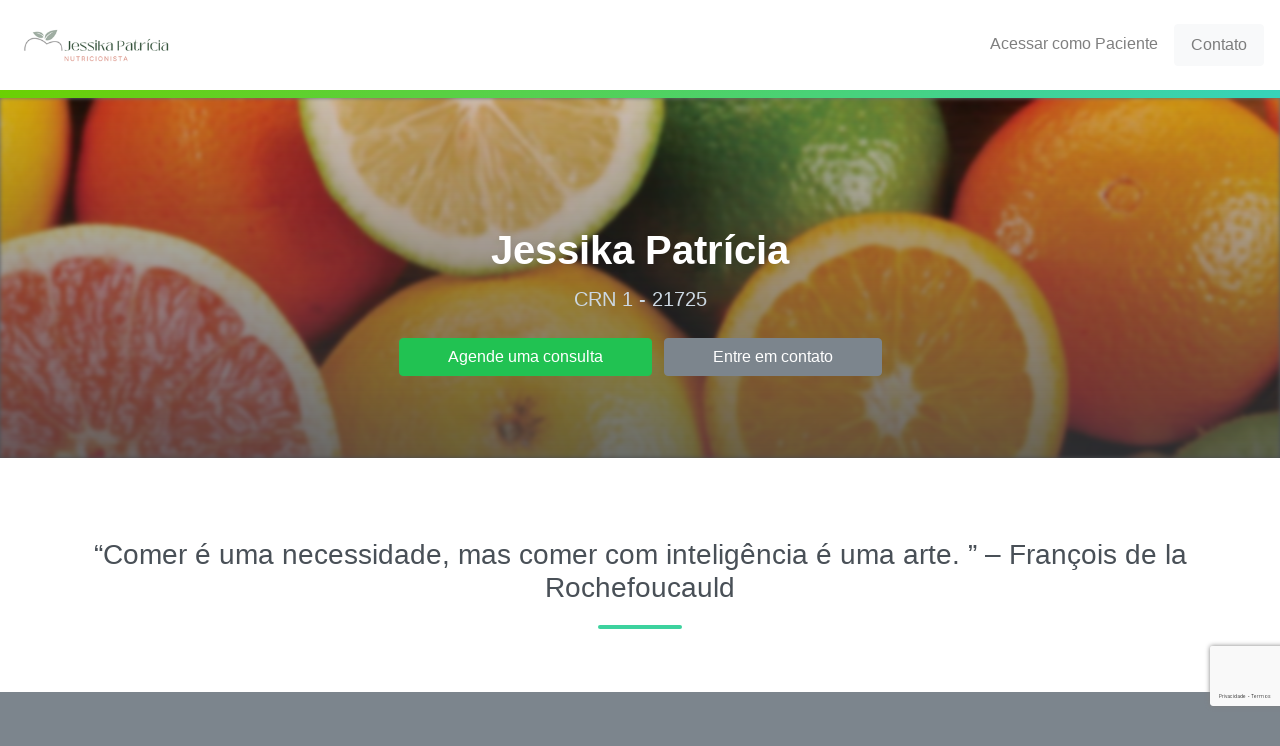

--- FILE ---
content_type: text/html; charset=utf-8
request_url: https://dietbox.me/pt-BR/jjessikapatricia
body_size: 11793
content:

<!DOCTYPE html>
<html lang="pt-BR">
<head prefix="og: http://ogp.me/ns# fb: http://ogp.me/ns/fb#">
    <meta charset="utf-8">
    <meta http-equiv="X-UA-Compatible" content="IE=edge">
    <meta name="viewport" content="width=device-width, initial-scale=1">
    <meta name="description" content="Nutricionista &#193;guas Lindas de Goi&#225;s | Jessika Patr&#237;cia">
    <meta name="keywords" content="Nutricionista &#193;guas Lindas de Goi&#225;s | Jessika Patr&#237;cia">
    <title>Nutricionista &#193;guas Lindas de Goi&#225;s | Jessika Patr&#237;cia</title>
    <!-- HTML5 Shim and Respond.js IE8 support of HTML5 elements and media queries -->
    <!-- WARNING: Respond.js doesn't work if you view the page via file:// -->
    <!--[if lt IE 9]>
        <script src="https://oss.maxcdn.com/libs/html5shiv/3.7.0/html5shiv.js"></script>
        <script src="https://oss.maxcdn.com/libs/respond.js/1.4.2/respond.min.js"></script>
    <![endif]-->
    <meta property="og:locale" content="pt_BR" />
    <meta property="og:type" content="website" />
    <meta property="og:title" content="Nutricionista &#193;guas Lindas de Goi&#225;s | Jessika Patr&#237;cia" />
    <meta property="og:description" content="“Comer &#233; uma necessidade, mas comer com intelig&#234;ncia &#233; uma arte. ” – Fran&#231;ois de la Rochefoucauld " />
    <meta property="og:site_name" content="Nutricionista &#193;guas Lindas de Goi&#225;s | Jessika Patr&#237;cia" />
    <meta property="og:image" content="https://dietbox.azureedge.net/nutritionist/1134849/000000001D480F88.png" />
    <meta name="twitter:card" content="summary" />
    <meta name="twitter:description" content="“Comer &#233; uma necessidade, mas comer com intelig&#234;ncia &#233; uma arte. ” – Fran&#231;ois de la Rochefoucauld " />
    <meta name="twitter:title" content="Nutricionista &#193;guas Lindas de Goi&#225;s | Jessika Patr&#237;cia" />
    <meta name="twitter:domain" content="Nutricionista &#193;guas Lindas de Goi&#225;s | Jessika Patr&#237;cia" />
    <meta name="twitter:image:src" content="https://dietbox.blob.core.windows.net/nutritionist/1134849/logomarca/logo.png?md=g9Y9ipXG2VIYDhcioS1e2A==" />

    <link rel="canonical" href="https://dietbox.me/pt-BR/jjessikapatricia" />

    <link rel="shortcut icon" href="https://dietbox.azureedge.net/static/Images/home/favicon.svg" />

    <link href="/dist/css/bootstrap?v=FgL8vuDbrMHtVXWTbjIs55Ck41hmNadBPiqMjxZdV041" rel="stylesheet"/>

    <link href="https://dietbox.azureedge.net/static/css/basico.20200904.css" rel="stylesheet"/>

    <link href="/dist/css/nutricionista-site?v=qQXn7vWFil5tvaelNNCm6Nmu46PsM8Uvk6VbiStiyYs1" rel="stylesheet"/>

    <link href="https://dietbox.azureedge.net/static/css/kendo.20240306.css" rel="stylesheet"/>


<link href="/dist/css/site-nutricionista-escuro?v=JBI0wgLL0v6rOlkRIzcxuT9MqGJ4_GZ1FJYUlzWACGA1" rel="stylesheet"/>

    <script src="https://www.google.com/recaptcha/api.js?hl=pt-BR" async defer></script>
    <script>
        function onSubmit(token) {
            $('input[name="reCaptchaToken"]')[0].value = token;
            sendMessage();
        }

        var idNutritionist = '1134849';
        var vueData = {
            urlBlob: 'https://dietbox.blob.core.windows.net/'
        };
    </script>

    <script src="https://dietbox.azureedge.net/static/js/basico.20200716.js"></script>

        <script defer src="https://dietbox.azureedge.net/static/fontawesome/js/all.min.js"></script>

    <script src="https://dietbox.azureedge.net/static/js/knockout.20200716.js"></script>

    <script src="https://dietbox.azureedge.net/static/js/moment.20190816.js"></script>

    <script src="https://ajax.aspnetcdn.com/ajax/jquery.validate/1.15.1/jquery.validate.min.js"></script>
    <script src="https://dietbox.azureedge.net/static/js/pagina-nutricionista-bottom.20240306.js"></script>



    
    <script src="/pt-BR/bundles/nutricionistasResultado-pt-BR?v=9328Vge4t7Yp1uqddcP4P-30ud6hrfR4jUmyThgp03I1"></script>


</head>
<body>
<div>
    <div itemscope itemtype="https://schema.org/Physician">
        <nav class="navbar navbar-expand-lg fixed-top navbar-light bg-white" style="height:90px;">
            <a class="navbar-brand" href="/pt-BR/jjessikapatricia#">
                <img itemprop="logo" src="https://dietbox.blob.core.windows.net/nutritionist/1134849/logomarca/logo.png?md=g9Y9ipXG2VIYDhcioS1e2A==" style="max-height:70px;max-width:160px;" />
            </a>

            <button class="navbar-toggler" type="button" data-toggle="collapse" data-target="#navbar" aria-controls="navbar" aria-expanded="false" aria-label="Toggle navigation">
                <span class="navbar-toggler-icon"></span>
            </button>

            <div class="collapse navbar-collapse" id="navbar">
                <div class="navbar-nav ml-auto">
                    <a class="nav-item nav-link px-3 text-center" href="/pt-BR/Paciente/Account/LoginB2C" target="_blank">Acessar como Paciente</a>
                    <a class="nav-item nav-link btn btn-light px-3" href="/pt-BR/jjessikapatricia#" data-toggle="modal" data-target="#contato">
                        Contato
                    </a>
                </div>
            </div>
        </nav>

        <div class="row" style="margin: 90px 0 0;">
            <div class="col bordertop"></div>
        </div>

        <div class="capa">
            <div class="photo frutas"></div>
            <div class="capa-overlay"></div>
            <div class="text-center capa-content">
                <div class="container">
                    <div class="row">
                        <div class="col">
                            <h1>Jessika Patr&#237;cia</h1>

                            <p class="text-center">
                                CRN 1 - 21725
                            </p>
                            <div>
                                <a href="/pt-BR/jjessikapatricia#container_1134849" class="d-md-inline-block btn btn-dietbox px-5 mt-2 mr-2 btn-agende" data-space="90">
                                    Agende uma consulta
                                </a>
                                <a href="/pt-BR/jjessikapatricia#" data-toggle="modal" data-target="#contato" class="d-md-inline-block btn btn-secondary px-5 mt-2 btn-contato">
                                    Entre em contato
                                </a>
                            </div>
                        </div>
                    </div>
                </div>
            </div>
        </div>


        <section class="secao-1">
            <div class="conteudo">
                <div class="container">
                    <div class="row">
                        <div class="col text-center">
                            <h3>“Comer &#233; uma necessidade, mas comer com intelig&#234;ncia &#233; uma arte. ” – Fran&#231;ois de la Rochefoucauld </h3>
                        </div>
                    </div>
                </div>
            </div>
        </section>

        <section class="secao-apresentacao">
            <div class="conteudo">
                <div class="container">
                    <div class="row">
                        <div class="col-12 col-md-7">
                            <div class="text-aoresentacao">
                                <h3>Conheça</h3>
                                <h2 itemprop="name">Jessika Patr&#237;cia</h2>
                                <p>Eu sou...<br /><strong>Jessika Patricia</strong><br /><em>P&oacute;s-graduada em Educa&ccedil;&atilde;o&nbsp;Nutricional, Nutri&ccedil;&atilde;o Clinica e&nbsp;</em><em>Nutri&ccedil;&atilde;o Esportiva</em><br /><span style="text-decoration:underline;"></span><br />Te ajudo a ter uma melhor qualidade de vida atrav&eacute;s da alimenta&ccedil;&atilde;o para manuten&ccedil;&atilde;o da sa&uacute;de, ter h&aacute;bitos alimentares melhores e a alcan&ccedil;ar seus objetivos.<br /><br /><ul><li><strong><em>&nbsp;Emagrecimento </em></strong></li><li><strong><em>&nbsp;Hipertrofia </em></strong></li><li><strong><em>&nbsp;Reeduca&ccedil;&atilde;o Alimentar</em></strong></li><li><strong><em>Manuten&ccedil;&atilde;o da sa&uacute;de</em></strong><strong><em>&nbsp;</em></strong></li><li><strong><em>Plano Alimentar personalizado</em></strong></li></ul></p>
                                <span itemprop="telephone" /></span>
                            </div>
                        </div>
                        <span content="jjessikapatricia@gmail.com" itemprop="email" /></span>
                        <span content="https://dietbox.me/jjessikapatricia" itemprop="url" /></span>
                            <span itemprop="image" content="https://dietbox.azureedge.net/nutritionist/1134849/000000001D480F88.png"></span>
                                                <div>
                                <span itemprop="availableService" itemscope itemtype="https://schema.org/MedicalTest"><span itemprop="name" content="Comportamental"></span></span>
                                <span itemprop="availableService" itemscope itemtype="https://schema.org/MedicalTest"><span itemprop="name" content="Funcional"></span></span>
                                <span itemprop="availableService" itemscope itemtype="https://schema.org/MedicalTest"><span itemprop="name" content="Esportiva"></span></span>
                        </div>
                        <div class="col d-none d-lg-block bg-img" style="background-image: url('https://dietbox.azureedge.net/nutritionist/1134849/000000001D480F88.png')"></div>
                    </div>
                </div>
            </div>
        </section>

        <section id="container_1134849" class="secao-marque-consulta">
            <div class="conteudo">
                <div class="container">
                    <div class="row">
                        <div class="col text-center">
                            <h3 class="mb-3">Agende sua consulta agora!</h3>
                            <span class="text-muted text-center mb-4 d-block">Selecione o local de atendimento</span>
                        </div>
                    </div>
                    <div class="row px-2">
                        <div class="col-12 col-md-6">
                            <div class="nav flex-column nav-pills mt-4" id="v-pills-tab" role="tablist" aria-orientation="vertical">

                                    <a class="media py-4 nav-link show active" id="v-pills" data-toggle="pill" role="tab" aria-selected="false" href="/pt-BR/jjessikapatricia#" data-bind="click: alterarLocalDeAtendimento.bind($data, { id: '79DF99C2-0117-4CB1-9004-907894B4ECA9' }); ">
                                        <div>
                                            <span class="fa-1x fa-layers fa-fw mr-2 mt-1">
                                                    <i class="fa-2x fal fa-map-marker text-info" data-fa-transform="shrink-8"></i>
                                            </span>
                                        </div>
                                        <div class="media-body" itemprop="address" itemscope itemtype="http://schema.org/PostalAddress">
                                            <h4 class="text-info" style="line-height: 22px; font-size: 18px; margin: 0 0 5px;">
                                                Presencial
                                            </h4>
                                            <p class="m-0">
                                                <span itemprop="streetAddress">Q 76, L 01, Cidade Jardins, P&#233;rola II 01 </span><br />
                                                <span itemprop="addressLocality">Perola II  &#193;guas Lindas de Goi&#225;s</span>
                                                <span itemprop="addressRegion" content="GO"></span>
                                                <span itemprop="addressCountry" content="Brasil"></span>
                                            </p>
                                                <p class="m-0">(61) 99641-4882</p>
                                            <div itemscope="" itemtype="http://schema.org/ReserveAction" itemprop="potentialAction">
                                                <div itemprop="target" itemscope itemtype="http://schema.org/EntryPoint">
                                                    <span itemprop="urlTemplate" content="https://dietbox.me/jjessikapatricia"></span>
                                                    <span itemprop="inLanguage" content="pt-BR"></span>
                                                    <span itemprop="actionPlatform" content="http://schema.org/DesktopWebPlatform"></span>
                                                    <span itemprop="actionPlatform" content="http://schema.org/IOSPlatform"></span>
                                                    <span itemprop="actionPlatform" content="http://schema.org/AndroidPlatform"></span>
                                                </div>

                                                <div itemprop="result" itemscope itemtype="http://schema.org/Reservation">
                                                    <span itemprop="name" content="Agendar consulta"></span>
                                                </div>
                                            </div>
                                        </div>
                                    </a>
                            </div>
                        </div>
                        
                        <div class="col-12 col-md-5 mx-auto agendador py-2">
                            <div>
                                <p>
                                    <div class="d-none">
                                        <select class="form-control mb-2"
                                                data-bind="options: listaLocaisDeAtendimento,
                                                                       optionsText: 'nome',
                                                                       value: localDeAtendimentoSelecionado"></select>
                                    </div>
                                </p>
                                <template id="hours-widget">

    <div class="progress-loading bg-info" data-bind="visible:loadingDiario" style="display: none;"><div class="indeterminate"></div></div>
    <!--ko ifnot: loadingDiario() -->
        <!--ko with: agendador-->
        <div>
            <div class="row boxhours" data-bind="css: { active: $parent.showall() == false } ">
                <button class="btn btn-link text-info float-left h-25 ml-2" data-bind="click: diasAnteriores, enable: enableAnterior">
                    <i class="fa fa-chevron-left"></i>
                </button>
                <!--ko foreach: dias-->
                    <div class="col text-center">
                        <div class="mb-2">
                            <span data-bind="text: moment(dia()).format('ddd')" style="font-size: 16px;"></span>
                            <small class="d-block text-center text-muted" data-bind="text: moment(dia()).format('DD/MM')" style="line-height: 15px"></small>
                        </div>
                        <!--ko foreach: horarios-->
                            <!--ko if: Disponivel-->
                            <a data-bind="text: moment(Horario).format('LT'), click: selecionarHorario, css: $component.textColor" href="/pt-BR/jjessikapatricia#" class="d-block" style="font-size: 16px;">
                                <strong data-bind="text: moment(Horario).format('LT')"></strong>
                            </a>
                            <!--/ko-->
                            <!--ko ifnot: Disponivel-->
                            <span data-bind="text: moment(Horario).format('LT')" class="d-block text-muted" style="text-decoration: line-through; font-size: 16px;"></span>
                            <!--/ko-->
                        <!--/ko-->
                    </div>
                <!--/ko-->
                <button class="btn btn-link text-info float-right h-25 mr-2" data-bind="click: proximosDias">
                    <i class="fa fa-chevron-right"></i>
                </button>
            </div>
            <!--ko if: $parent.nomore() -->
            <div class="col text-center py-5 text-muted agendador-content">
                <span class="text-sm">Sem horário disponível</span>
            </div>
            <!--/ko-->
            <!--ko ifnot: $parent.nomore() -->
            <a href="/pt-BR/jjessikapatricia#" class="btn btn-sm w-100 btn-light mt-3" data-bind="visible: $parent.showall() == false, click: $parent.seemore">
                Ver mais
            </a>
            <!--/ko-->

        </div>
        <!--/ko-->
            <!--ko with: nomore -->
                <!--ko ifnot: $parent.agendador() -->
                <div class="col text-sm text-center py-3 mt-3 py-md-5 mt-md-5 text-muted boxhours-empty">
                    <span class="d-block">Sem horário cadastrado para</span><span>este local de atendimento.</span>
                </div>
                <!--/ko-->
            <!--/ko-->
    <!--/ko-->

</template>

                                <hours-widget params="idNutricionista: 1134849, nomeNutricionista: 'Jessika Patrícia', locaisDeAtendimento: listaLocaisDeAtendimento(), localDeAtendimentoSelecionado: localDeAtendimentoSelecionado"></hours-widget>
                            </div>
                        </div>
                    </div>
                    <script type="text/javascript">
                    var locaisDeAtendimento = [];

                    
                        locaisDeAtendimento.push({
                            id: "79DF99C2-0117-4CB1-9004-907894B4ECA9",
                            nome: "Presencial",
                            endereco: "Q 76, L 01, Cidade Jardins, P&#233;rola II, 01 ",
                            videoconferencia: false
                        });
                    
                    criarViewmodelResultado(1134849, locaisDeAtendimento);
                    </script>
                </div>
            </div>
        </section>





            <section class="secao-redes-sociais background-instagram">
                <div class="container">
                    <div class="row">

                            <div class="col-12">
                                <div class="media">
                                    <a href="http://www.instagram.com/jjessikanutricionista" class="pt-2" target="_blank">
                                        <div class="media-left">
                                            <i class="fab fa-instagram texto-grande media-object float-left mr-2 mt-1" aria-hidden="true"></i>
                                        </div>
                                        <div class="media-body text-white d-none d-sm-block">
                                            <h4>Instagram</h4>
                                            <p itemprop="sameAs">www.instagram.com/jjessikanutricionista</p>
                                        </div>
                                    </a>
                                </div>
                            </div>
                    </div>
                </div>
            </section>

        <section class="apps bg-light pt-3 pb-2">
            <div class="container">
                <div class="row mt-2">
                    <div class="text-center text-md-left order-1 order-md-12 col-12 col-md-7">
                        <div class="row mt-1 mt-md-5">
                            <div class="col-12 col-md-9 m-0">
                                <h3 class="pb-2 text-dietbox">Obtenha o máximo do seu tratamento nutricional com o aplicativo Dietbox</h3>
                            </div>
                        </div>
                        <div class="row">
                            <div class="d-none d-md-block col-12 col-md-11 m-0">
                                <p>Sem desculpas para não seguir a dieta! Tenha o plano alimentar disponível a qualquer momento no seu smartphone, saiba quais ingredientes comprar com a lista de compras e ainda receba alertas nos horários de refeições</p>
                            </div>
                        </div>
                        <div class="mt-4 mb-1 store-btns">
                            <strong class="d-block mb-2">Disponível para:</strong>
                            <a href="https://play.google.com/store/apps/details?id=com.craftbox.dietbox" target="_blank" class="store-btn store-btn_invert">
                                <span class="py-1 d-inline-block float-left">
                                    <i class="fa-2x fab fa-google-play float-left" data-fa-transform="shrink-5"></i>
                                </span>
                                <div class="btn-text py-1">
                                    <span>Disponível no</span>Google Play
                                </div>
                            </a>
                            <a href="https://itunes.apple.com/br/app/dietbox/id648610153?mt=8" target="_blank" class="store-btn store-btn_invert">
                                <span class="py-1 d-inline-block float-left">
                                    <i class="fa-2x fab fa-apple float-left" data-fa-transform="shrink-2"></i>
                                </span>
                                <div class="btn-text py-1">
                                    <span>Baixar na</span>App Store
                                </div>
                            </a>
                        </div>
                    </div>
                    <div class="order-12 order-md-1 app__image col-12 col-md-5 text-center">
                        <a href="/pt-BR/Aplicativo/%20Index" target="_blank">
                            <img src="https://dietbox.azureedge.net/static/Images/app/smrt2.png?v" alt="">
                        </a>
                    </div>
                </div>

            </div>
        </section>

        <div class="container-fluid">
            <div class="row">
                <div class="col bordertop"></div>
            </div>
        </div>
    </div>

    <div itemscope itemtype="http://schema.org/Organization" data-id="footer" class="container-fluid">
        <span itemprop="legalName" content="Dietbox Informatica Ltda"></span>
        <span itemprop="url" content="https://dietbox.me/"></span>
        <span itemprop="logo" content="https://dietbox.azureedge.net/static/Images/dietbox_share.jpg"></span>
        <div itemprop="brand" itemscope itemtype="http://schema.org/Brand">
            <span itemprop="name" content="Dietbox"></span>
        </div>
        <footer class="text-center">
            <img src="https://dietbox.azureedge.net/images/app-logo.png" />
        </footer>
    </div>

</div>

    <div class="modal fade" id="contato" tabindex="-1" role="dialog">
        <div class="modal-dialog" role="document">
            <div class="modal-content">
                <div class="modal-header">
                    <h4 class="modal-title">Contato com o profissional</h4>
                    <button type="button" class="close" data-dismiss="modal" aria-label="Close"><span aria-hidden="true">&times;</span></button>
                </div>
                <form id="contatoForm" method="post">
                    <div class="modal-body">
                        <div class="form-group">
                            <label class="required">Seu nome</label>
                            <input name="nome" data-rule-required="true" data-msg-required="Informe seu nome" type="text" class="form-control" />
                        </div>
                        <div class="form-group">
                            <label class="required">E-mail</label>
                            <input name="email" data-rule-required="true" data-rule-email="true" data-msg-required="Informe seu e-mail" data-msg-email="E-mail inválido" type="email" class="form-control" />
                        </div>
                        <div class="form-group">
                            <label>Telefone</label>
                            <input name="telefone" data-rule-number="true" data-msg-number="Telefone inválido" type="tel" class="form-control" />
                        </div>
                        <div class="form-group">
                            <label class="required">Mensagem</label>
                            <textarea name="mensagem" data-rule-required="true" data-msg-required="Digite uma mensagem" rows="4" cols="50" class="form-control"></textarea>
                        </div>
                        <input type="hidden" name="idNutritionist" value="1134849" />
                        <input type="hidden" name="reCaptchaToken" />
                    </div>
                    <div class="modal-footer">
                        <button type="button" class="btn btn-light" data-dismiss="modal">Cancelar</button>
                        <button type="submit" class="btn btn-primary">Enviar</button>
                    </div>
                </form>
            </div>
        </div>
    </div>

    <div class="g-recaptcha"
         data-sitekey="6Lew4SIUAAAAAB7q92j5ohK_Wej3wqm4XtKnR6Sl"
         data-callback="onSubmit"
         data-size="invisible">
    </div>

    <div class="modal fade" id="opinioes" tabindex="-1" role="dialog">
        <div class="modal-dialog  modal-lg" role="document">
            <div class="modal-content">
                <div class="modal-header">
                    <h4 class="modal-title">Todas as opiniões</h4>
                    <button type="button" class="close" data-dismiss="modal" aria-label="Close"><span aria-hidden="true">&times;</span></button>
                </div>
                <div class="modal-body">
                    <div class="panel panel-filtro d-flex">
                        <!--ko ifnot: mostrarFitros-->
                        <a href="/pt-BR/jjessikapatricia#" data-bind="click: toogleMostrarFiltro"><i class="fas fa-filter fa-fw"></i>Filtrar ou ordenar por...</a>
                        <!-- /ko -->
                        <!--ko if: mostrarFitros-->
                        <form role="search" class="w-100" data-bind="submit: filtrarData">
                            <div class="row">
                                <div class="col-auto">
                                    <label class="mr-1 mt-1">Nota</label>
                                </div>
                                <div class="col px-0">
                                    <select class="form-control" data-bind="options: listaFiltroNota, optionsCaption: 'Todas', value: filtroNota"></select>
                                </div>
                                <div class="col-auto">
                                    <label class="mr-1 mt-1">Ordenar por</label>
                                </div>
                                <div class="col px-0">
                                    <select class="form-control" data-bind="options: listaOrdenacao, value: valorOrdenacao"></select>
                                </div>
                                <div class="col-auto">
                                    <button type="submit" class="btn btn-info">Buscar</button>
                                </div>
                                <div class="col-auto">
                                    <a href="/pt-BR/jjessikapatricia#" data-bind="click: toogleMostrarFiltro"><i class="fas fa-times"></i></a>
                                </div>
                            </div>
                        </form>
                        <!-- /ko -->
                    </div>

                    <div class="progress-loading my-4" data-bind="visible: loadingList"><div class="indeterminate"></div></div>

                    <!-- ko ifnot: loadingList -->
                    <div class="list-group" data-bind="foreach: opinioes">
                        <div class="list-group-item d-flex justify-content-between align-items-center p-0">
                            <div class="w-100 p-4">
                                <div class="row">
                                    <div class="col-auto pr-0">
                                        <object style="height:40px;width:40px;" class="rounded-circle float-lg-left float-xs-none mt-2 mr-2" data-bind="attr: { data: avatar}" type="image/png">
                                            <span class="fas fa-user-circle" style="font-size:40px;"></span>
                                        </object>

                                        
                                    </div>
                                    <div class="col pl-0">
                                        <p class="mb-0"><strong data-bind="text: NomePaciente"></strong> <small class="text-muted float-right" data-bind="text: moment(updatedPaciente()).fromNow()"></small></p>
                                        <i class="fas fa-star" data-bind="css: { 'text-warning': Nota() >= 1 }"></i><i class="fas fa-star" data-bind="css: { 'text-warning': Nota() >= 2 }"></i><i class="fas fa-star" data-bind="css: { 'text-warning': Nota() >= 3 }"></i><i class="fas fa-star" data-bind="css: { 'text-warning': Nota() >= 4 }"></i><i class="fas fa-star" data-bind="css: { 'text-warning': Nota() >= 5 }"></i>

                                        <div class="row">
                                            <div class="col" data-bind="css: { 'hidden-content' : !mostrarTexto() }">
                                                <span data-bind="html: Texto"></span>
                                                <!-- ko ifnot: mostrarTexto -->
                                                <div class="hidden-shadow">&nbsp;</div>
                                                <!-- /ko -->
                                            </div>
                                        </div>

                                        <!-- ko ifnot: mostrarTexto -->
                                        <a href="/pt-BR/jjessikapatricia#" data-bind="click: function() { mostrarTexto(true) }">... Ver tudo</a>
                                        <!-- /ko -->
                                        <!-- ko if: mostrarTexto -->
                                        <a href="/pt-BR/jjessikapatricia#" data-bind="click: function() { mostrarTexto(false) }">Ocultar</a>
                                        <!-- /ko -->
                                        <!-- ko if: Resposta() -->
                                        <div class="panel panel-result panel-body mt-2">
                                            <div class="hidden-content" data-bind="css: { 'hidden-content' : !mostrarResposta() }">
                                                <p class="mb-0"><strong>Resposta: </strong><span data-bind="text: Resposta"></span></p>
                                                <!-- ko ifnot: mostrarResposta -->
                                                <div class="hidden-shadow">&nbsp;</div>
                                                <!-- /ko -->
                                            </div>
                                            &nbsp;
                                            <small class="text-muted float-left mt-1" data-bind="text: moment(updatedNutri()).fromNow()"></small>
                                            <!-- ko ifnot: mostrarResposta -->
                                            <a href="/pt-BR/jjessikapatricia#" class="float-right" data-bind="click: function() { mostrarResposta(true) }">... Ver resposta completa</a>
                                            <!-- /ko -->
                                            <!-- ko if: mostrarResposta -->
                                            <a href="/pt-BR/jjessikapatricia#" class="float-right" data-bind="click: function() { mostrarResposta(false) }">
                                                <i class="fas fa-minus"></i> Ocultar
                                            </a>
                                            <!-- /ko -->
                                        </div>
                                        <!-- /ko -->
                                    </div>
                                </div>
                            </div>
                        </div>
                    </div>
                    <!-- /ko -->

                    <p class="text-muted text-center" data-bind="visible: opinioes().length == 0 && !loadingList()">Nenhuma opinião encontrada</p>

                    <!-- ko if:!loadingList() && Pager().TotalItemCount() > 0 -->
                    <div class="paginador"><div data-bind="template:{ name: 'tpl-pager', data: Pager }"></div></div>
                    <!-- /ko -->
                </div>
            </div>
        </div>
    </div>

    <div id="notification"></div>
    <script type="text/x-kendo-template" id="busca__paciente__template">
        # if(data.id) { #
        <a class="search-patient-item text-truncate">
            # var avatarHTML = geraAvatarHTML(data.name, 'none'); #
            #= avatarHTML#
            <img class="img-circle" src="#: data.avatar #" onerror="$(this).hide(); $(this).prev('i').show()" />
            <span class="item_do_search" title="#: data.name #" data-bind="kendoTooltip: { content: #: data.name #, showAfter: 400, animation: { open: { effects: 'zoom', duration: 150 } } }">#: data.name #</span>
        </a>
        # } else { #
        <small class="clickable text-muted">
            <span class="item_do_search">#: data.name #</span>
        </small>
        # } #
    </script>
    <script id="event-template" type="text/x-kendo-template">
        <div class="k-event-template white-space-nowrap" title="#: patient ? patient.name : (namePatient ? namePatient : title)#" style="line-height:1.2">
            # if (desmarcada) { #
            <i class="fas fa-circle fa-fw text-danger" data-fa-transform="shrink-6"></i>
            # } else if (confirmada) { #
            <i class="fas fa-circle fa-fw text-success" data-fa-transform="shrink-6"></i>
            # } #

            # if (patient) { #
            <span class="">#: patient.name #</span>
            # } else if (namePatient) { #
            <span class="">#: namePatient #</span>
            # } else { #
            <span class="">#: title #</span>
            # } #
        </div>
    </script>


    <script type="text/html" id="tpl-pager">
    <!-- ko if: Pages().length > 1 -->
    <div class="pagination-custom">
        <nav>
            <ul class="pagination justify-content-center mt-3">
                <!-- ko ifnot:CurrentPage() === 1 -->
                <li class="page-item">
                    <button class="page-link" href="#" data-bind="click: function(){ CurrentPage(1); }, enable"><i class="db-icon-rr-angle-double-left"></i></button>
                </li>
                <!-- /ko -->
                <!-- ko if:HasPrevPage -->
                <li class="page-item">
                    <button class="page-link" href="#" data-bind="click: function(){ CurrentPage(CurrentPage() - 1); }"><i class="db-icon-rr-angle-left"></i></button>
                </li>
                <!-- /ko -->
                <!-- ko foreach:Pages -->
                <!-- ko if:$data === $parent.CurrentPage() -->
                <li class="page-item active">
                    <button class="page-link" data-bind="text: $data"></button>
                </li>
                <!-- /ko -->
                <!-- ko if:$data !== $parent.CurrentPage() -->
                <li class="page-item">
                    <button href="#" class="page-link" data-bind="text: $data, click: function(){ $parent.CurrentPage($data); }"></button>
                </li>
                <!-- /ko -->
                <!-- /ko -->
                <!-- ko if:HasNextPage -->
                <li class="page-item">
                    <button class="page-link" href="#" data-bind="click: function(){ CurrentPage(CurrentPage() + 1); }"><i class="db-icon db-icon-rr-angle-right"></i></button>
                </li>
                <!-- /ko -->
                <!-- ko ifnot:CurrentPage() === LastPage() -->
                <li class="page-item">
                    <button class="page-link" href="#" data-bind="click: function(){ CurrentPage(LastPage()); }"><i class="db-icon db-icon-rr-angle-double-right"></i></button>
                </li>
                <!-- /ko -->
            </ul>
        </nav>
        <div class="text-center text-secondary text-size-sm pagination__text">
            <span data-bind="text: FirstItemIndex"></span>
            -
            <span data-bind="text: LastItemIndex"></span>
            de
            <span data-bind="text: TotalItemCount"></span>
            resultados
        </div>
    </div>
    <!-- /ko -->
</script>

    <script src="/pt-BR/bundles/paginaNutri?v=1WrVoKzfzXkF9l0gWQfTN6RZS2J9qXXw_MhBNePBDiA1"></script>


    <script>
    $(document).on('click', function (e) {
        var $agendador = $(e.target).closest(".agendador"),
            $overlay = $(e.target).closest(".list-group-item"),
            $agenda = $('.list-group-item.agenda');

        if ($agenda.length > 0)
            $agenda.removeClass('agenda').find('.overlay').addClass('agenda-out').removeClass('agenda-in');

        if ($agendador.length > 0)
            $overlay.addClass('agenda').find('.overlay').removeClass('agenda-out').addClass('agenda-in');
    });

    $(".secao-apresentacao p").children().css("background-color", "inherit").css("color", "inherit");

    function onShow(e) {
        var elementBeingShown = e.element;
    }

    $("#notification").kendoNotification({
        position: {
            left: 30
        },
        show: onShow
    });

    function sendMessage() {
        var form = $('#contatoForm');
        form.validate({ errorClass: 'validationMessage'});
        if (form.valid()) {
            $('#contato').modal('hide');
            if (!semaforoContato) {
                semaforoContato = true;
                var formData = form.serialize();
                $.post("/PaginaNutricionista/Mensagem", formData)
                    .done(function () {
                        $("#notification").getKendoNotification().show('Mensagem enviada com sucesso', "success");
                        if (ga) {
                            ga('send', 'event', 'Consulta', 'Marcar Consulta', 'Consulta Agendada');
                        }
                    })
                    .fail(function () {
                        $("#notification").getKendoNotification().show('Não foi possível enviar mensagem, tente novamente mais tarde.', "error");
                    })
                    .always(function () {
                        semaforoContato = false;
                    });
            }
        }
    };

    var semaforoContato = false;
    $("#contatoForm").submit(function (event) {
        event.preventDefault();
        grecaptcha.reset();
        grecaptcha.execute();
    });

    if ($("#feed").length > 0) {
        var x = 3;
        var blog = $("#feed").data("url");
        var url = "/PaginaNutricionista/Feed?url=" + blog + "/rss";
        if (blog) {
            $.ajax({
                type: "GET",
                url: url,
                success: function (data) {
                    var $xml = $(data);
                    $xml.find("item").each(function (i, val) {
                        var $this = $(this),
                            item = {
                                title: $this.find("title").text(),
                                link: $this.find("link").text(),
                                description: $this.find("description").text(),
                                pubDate: $this.find("pubDate").text(),
                                author: $this.find("author").text(),
                                guid: $this.find("guid").text()
                            };
                        item.title = item.title.replace("<![CDATA[", "").replace("]]>", "");
                        $('#feed').append($('<div class="col-sm-4 py-2 d-inline-flex"><div class="card"><div class="card-body"><a href="' + item.guid + '" class="mb-2 d-block title" target="_blank"><strong>' + item.title + '</strong></a><p>' + item.description + '</p></div><div class="card-footer"><a href="' + item.guid + '" class="float-right btn btn-link" target="_blank">Saiba mais<i class=" far fa-arrow-right ml-2" data-fa-transform="shrink-2"></i></a></div></div></div>'));
                        $(".blog").removeClass("d-none");
                        return i < (x - 1);
                    });
                }
            });
        }
    }

    $('a[href*="#"].btn-agende')
        .not('[href="#"]')
        .not('[href="#0"]')
        .click(function (event) {
            if (
                location.pathname.replace(/^\//, '') == this.pathname.replace(/^\//, '')
                &&
                location.hostname == this.hostname
            ) {
                var target = $(this.hash);
                var space = $(this).data('space');
                target = target.length ? target : $('[name=' + this.hash.slice(1) + ']');
                if (target.length) {
                    event.preventDefault();
                    $('html, body').animate({
                        scrollTop: target.offset().top - space
                    }, 1000, function () {
                        var $target = $(target);
                        $target.focus();
                        if ($target.is(":focus")) {
                            return false;
                        } else {
                            $target.attr('tabindex', '-1');
                            $target.focus();
                        };
                    });
                }
            }
        });

    
        (function (i, s, o, g, r, a, m) {
            i['GoogleAnalyticsObject'] = r; i[r] = i[r] || function () {
                (i[r].q = i[r].q || []).push(arguments)
            }, i[r].l = 1 * new Date(); a = s.createElement(o),
            m = s.getElementsByTagName(o)[0]; a.async = 1; a.src = g; m.parentNode.insertBefore(a, m)
        })(window, document, 'script', 'https://www.google-analytics.com/analytics.js', 'ga');

        ga('create', 'UA-33117072-12', 'auto');
        ga('send', 'pageview');
    
    </script>
</body>
</html>

--- FILE ---
content_type: text/html; charset=utf-8
request_url: https://www.google.com/recaptcha/api2/anchor?ar=1&k=6Lew4SIUAAAAAB7q92j5ohK_Wej3wqm4XtKnR6Sl&co=aHR0cHM6Ly9kaWV0Ym94Lm1lOjQ0Mw..&hl=pt-BR&v=N67nZn4AqZkNcbeMu4prBgzg&size=invisible&anchor-ms=20000&execute-ms=30000&cb=tbstnqp8fll7
body_size: 49532
content:
<!DOCTYPE HTML><html dir="ltr" lang="pt-BR"><head><meta http-equiv="Content-Type" content="text/html; charset=UTF-8">
<meta http-equiv="X-UA-Compatible" content="IE=edge">
<title>reCAPTCHA</title>
<style type="text/css">
/* cyrillic-ext */
@font-face {
  font-family: 'Roboto';
  font-style: normal;
  font-weight: 400;
  font-stretch: 100%;
  src: url(//fonts.gstatic.com/s/roboto/v48/KFO7CnqEu92Fr1ME7kSn66aGLdTylUAMa3GUBHMdazTgWw.woff2) format('woff2');
  unicode-range: U+0460-052F, U+1C80-1C8A, U+20B4, U+2DE0-2DFF, U+A640-A69F, U+FE2E-FE2F;
}
/* cyrillic */
@font-face {
  font-family: 'Roboto';
  font-style: normal;
  font-weight: 400;
  font-stretch: 100%;
  src: url(//fonts.gstatic.com/s/roboto/v48/KFO7CnqEu92Fr1ME7kSn66aGLdTylUAMa3iUBHMdazTgWw.woff2) format('woff2');
  unicode-range: U+0301, U+0400-045F, U+0490-0491, U+04B0-04B1, U+2116;
}
/* greek-ext */
@font-face {
  font-family: 'Roboto';
  font-style: normal;
  font-weight: 400;
  font-stretch: 100%;
  src: url(//fonts.gstatic.com/s/roboto/v48/KFO7CnqEu92Fr1ME7kSn66aGLdTylUAMa3CUBHMdazTgWw.woff2) format('woff2');
  unicode-range: U+1F00-1FFF;
}
/* greek */
@font-face {
  font-family: 'Roboto';
  font-style: normal;
  font-weight: 400;
  font-stretch: 100%;
  src: url(//fonts.gstatic.com/s/roboto/v48/KFO7CnqEu92Fr1ME7kSn66aGLdTylUAMa3-UBHMdazTgWw.woff2) format('woff2');
  unicode-range: U+0370-0377, U+037A-037F, U+0384-038A, U+038C, U+038E-03A1, U+03A3-03FF;
}
/* math */
@font-face {
  font-family: 'Roboto';
  font-style: normal;
  font-weight: 400;
  font-stretch: 100%;
  src: url(//fonts.gstatic.com/s/roboto/v48/KFO7CnqEu92Fr1ME7kSn66aGLdTylUAMawCUBHMdazTgWw.woff2) format('woff2');
  unicode-range: U+0302-0303, U+0305, U+0307-0308, U+0310, U+0312, U+0315, U+031A, U+0326-0327, U+032C, U+032F-0330, U+0332-0333, U+0338, U+033A, U+0346, U+034D, U+0391-03A1, U+03A3-03A9, U+03B1-03C9, U+03D1, U+03D5-03D6, U+03F0-03F1, U+03F4-03F5, U+2016-2017, U+2034-2038, U+203C, U+2040, U+2043, U+2047, U+2050, U+2057, U+205F, U+2070-2071, U+2074-208E, U+2090-209C, U+20D0-20DC, U+20E1, U+20E5-20EF, U+2100-2112, U+2114-2115, U+2117-2121, U+2123-214F, U+2190, U+2192, U+2194-21AE, U+21B0-21E5, U+21F1-21F2, U+21F4-2211, U+2213-2214, U+2216-22FF, U+2308-230B, U+2310, U+2319, U+231C-2321, U+2336-237A, U+237C, U+2395, U+239B-23B7, U+23D0, U+23DC-23E1, U+2474-2475, U+25AF, U+25B3, U+25B7, U+25BD, U+25C1, U+25CA, U+25CC, U+25FB, U+266D-266F, U+27C0-27FF, U+2900-2AFF, U+2B0E-2B11, U+2B30-2B4C, U+2BFE, U+3030, U+FF5B, U+FF5D, U+1D400-1D7FF, U+1EE00-1EEFF;
}
/* symbols */
@font-face {
  font-family: 'Roboto';
  font-style: normal;
  font-weight: 400;
  font-stretch: 100%;
  src: url(//fonts.gstatic.com/s/roboto/v48/KFO7CnqEu92Fr1ME7kSn66aGLdTylUAMaxKUBHMdazTgWw.woff2) format('woff2');
  unicode-range: U+0001-000C, U+000E-001F, U+007F-009F, U+20DD-20E0, U+20E2-20E4, U+2150-218F, U+2190, U+2192, U+2194-2199, U+21AF, U+21E6-21F0, U+21F3, U+2218-2219, U+2299, U+22C4-22C6, U+2300-243F, U+2440-244A, U+2460-24FF, U+25A0-27BF, U+2800-28FF, U+2921-2922, U+2981, U+29BF, U+29EB, U+2B00-2BFF, U+4DC0-4DFF, U+FFF9-FFFB, U+10140-1018E, U+10190-1019C, U+101A0, U+101D0-101FD, U+102E0-102FB, U+10E60-10E7E, U+1D2C0-1D2D3, U+1D2E0-1D37F, U+1F000-1F0FF, U+1F100-1F1AD, U+1F1E6-1F1FF, U+1F30D-1F30F, U+1F315, U+1F31C, U+1F31E, U+1F320-1F32C, U+1F336, U+1F378, U+1F37D, U+1F382, U+1F393-1F39F, U+1F3A7-1F3A8, U+1F3AC-1F3AF, U+1F3C2, U+1F3C4-1F3C6, U+1F3CA-1F3CE, U+1F3D4-1F3E0, U+1F3ED, U+1F3F1-1F3F3, U+1F3F5-1F3F7, U+1F408, U+1F415, U+1F41F, U+1F426, U+1F43F, U+1F441-1F442, U+1F444, U+1F446-1F449, U+1F44C-1F44E, U+1F453, U+1F46A, U+1F47D, U+1F4A3, U+1F4B0, U+1F4B3, U+1F4B9, U+1F4BB, U+1F4BF, U+1F4C8-1F4CB, U+1F4D6, U+1F4DA, U+1F4DF, U+1F4E3-1F4E6, U+1F4EA-1F4ED, U+1F4F7, U+1F4F9-1F4FB, U+1F4FD-1F4FE, U+1F503, U+1F507-1F50B, U+1F50D, U+1F512-1F513, U+1F53E-1F54A, U+1F54F-1F5FA, U+1F610, U+1F650-1F67F, U+1F687, U+1F68D, U+1F691, U+1F694, U+1F698, U+1F6AD, U+1F6B2, U+1F6B9-1F6BA, U+1F6BC, U+1F6C6-1F6CF, U+1F6D3-1F6D7, U+1F6E0-1F6EA, U+1F6F0-1F6F3, U+1F6F7-1F6FC, U+1F700-1F7FF, U+1F800-1F80B, U+1F810-1F847, U+1F850-1F859, U+1F860-1F887, U+1F890-1F8AD, U+1F8B0-1F8BB, U+1F8C0-1F8C1, U+1F900-1F90B, U+1F93B, U+1F946, U+1F984, U+1F996, U+1F9E9, U+1FA00-1FA6F, U+1FA70-1FA7C, U+1FA80-1FA89, U+1FA8F-1FAC6, U+1FACE-1FADC, U+1FADF-1FAE9, U+1FAF0-1FAF8, U+1FB00-1FBFF;
}
/* vietnamese */
@font-face {
  font-family: 'Roboto';
  font-style: normal;
  font-weight: 400;
  font-stretch: 100%;
  src: url(//fonts.gstatic.com/s/roboto/v48/KFO7CnqEu92Fr1ME7kSn66aGLdTylUAMa3OUBHMdazTgWw.woff2) format('woff2');
  unicode-range: U+0102-0103, U+0110-0111, U+0128-0129, U+0168-0169, U+01A0-01A1, U+01AF-01B0, U+0300-0301, U+0303-0304, U+0308-0309, U+0323, U+0329, U+1EA0-1EF9, U+20AB;
}
/* latin-ext */
@font-face {
  font-family: 'Roboto';
  font-style: normal;
  font-weight: 400;
  font-stretch: 100%;
  src: url(//fonts.gstatic.com/s/roboto/v48/KFO7CnqEu92Fr1ME7kSn66aGLdTylUAMa3KUBHMdazTgWw.woff2) format('woff2');
  unicode-range: U+0100-02BA, U+02BD-02C5, U+02C7-02CC, U+02CE-02D7, U+02DD-02FF, U+0304, U+0308, U+0329, U+1D00-1DBF, U+1E00-1E9F, U+1EF2-1EFF, U+2020, U+20A0-20AB, U+20AD-20C0, U+2113, U+2C60-2C7F, U+A720-A7FF;
}
/* latin */
@font-face {
  font-family: 'Roboto';
  font-style: normal;
  font-weight: 400;
  font-stretch: 100%;
  src: url(//fonts.gstatic.com/s/roboto/v48/KFO7CnqEu92Fr1ME7kSn66aGLdTylUAMa3yUBHMdazQ.woff2) format('woff2');
  unicode-range: U+0000-00FF, U+0131, U+0152-0153, U+02BB-02BC, U+02C6, U+02DA, U+02DC, U+0304, U+0308, U+0329, U+2000-206F, U+20AC, U+2122, U+2191, U+2193, U+2212, U+2215, U+FEFF, U+FFFD;
}
/* cyrillic-ext */
@font-face {
  font-family: 'Roboto';
  font-style: normal;
  font-weight: 500;
  font-stretch: 100%;
  src: url(//fonts.gstatic.com/s/roboto/v48/KFO7CnqEu92Fr1ME7kSn66aGLdTylUAMa3GUBHMdazTgWw.woff2) format('woff2');
  unicode-range: U+0460-052F, U+1C80-1C8A, U+20B4, U+2DE0-2DFF, U+A640-A69F, U+FE2E-FE2F;
}
/* cyrillic */
@font-face {
  font-family: 'Roboto';
  font-style: normal;
  font-weight: 500;
  font-stretch: 100%;
  src: url(//fonts.gstatic.com/s/roboto/v48/KFO7CnqEu92Fr1ME7kSn66aGLdTylUAMa3iUBHMdazTgWw.woff2) format('woff2');
  unicode-range: U+0301, U+0400-045F, U+0490-0491, U+04B0-04B1, U+2116;
}
/* greek-ext */
@font-face {
  font-family: 'Roboto';
  font-style: normal;
  font-weight: 500;
  font-stretch: 100%;
  src: url(//fonts.gstatic.com/s/roboto/v48/KFO7CnqEu92Fr1ME7kSn66aGLdTylUAMa3CUBHMdazTgWw.woff2) format('woff2');
  unicode-range: U+1F00-1FFF;
}
/* greek */
@font-face {
  font-family: 'Roboto';
  font-style: normal;
  font-weight: 500;
  font-stretch: 100%;
  src: url(//fonts.gstatic.com/s/roboto/v48/KFO7CnqEu92Fr1ME7kSn66aGLdTylUAMa3-UBHMdazTgWw.woff2) format('woff2');
  unicode-range: U+0370-0377, U+037A-037F, U+0384-038A, U+038C, U+038E-03A1, U+03A3-03FF;
}
/* math */
@font-face {
  font-family: 'Roboto';
  font-style: normal;
  font-weight: 500;
  font-stretch: 100%;
  src: url(//fonts.gstatic.com/s/roboto/v48/KFO7CnqEu92Fr1ME7kSn66aGLdTylUAMawCUBHMdazTgWw.woff2) format('woff2');
  unicode-range: U+0302-0303, U+0305, U+0307-0308, U+0310, U+0312, U+0315, U+031A, U+0326-0327, U+032C, U+032F-0330, U+0332-0333, U+0338, U+033A, U+0346, U+034D, U+0391-03A1, U+03A3-03A9, U+03B1-03C9, U+03D1, U+03D5-03D6, U+03F0-03F1, U+03F4-03F5, U+2016-2017, U+2034-2038, U+203C, U+2040, U+2043, U+2047, U+2050, U+2057, U+205F, U+2070-2071, U+2074-208E, U+2090-209C, U+20D0-20DC, U+20E1, U+20E5-20EF, U+2100-2112, U+2114-2115, U+2117-2121, U+2123-214F, U+2190, U+2192, U+2194-21AE, U+21B0-21E5, U+21F1-21F2, U+21F4-2211, U+2213-2214, U+2216-22FF, U+2308-230B, U+2310, U+2319, U+231C-2321, U+2336-237A, U+237C, U+2395, U+239B-23B7, U+23D0, U+23DC-23E1, U+2474-2475, U+25AF, U+25B3, U+25B7, U+25BD, U+25C1, U+25CA, U+25CC, U+25FB, U+266D-266F, U+27C0-27FF, U+2900-2AFF, U+2B0E-2B11, U+2B30-2B4C, U+2BFE, U+3030, U+FF5B, U+FF5D, U+1D400-1D7FF, U+1EE00-1EEFF;
}
/* symbols */
@font-face {
  font-family: 'Roboto';
  font-style: normal;
  font-weight: 500;
  font-stretch: 100%;
  src: url(//fonts.gstatic.com/s/roboto/v48/KFO7CnqEu92Fr1ME7kSn66aGLdTylUAMaxKUBHMdazTgWw.woff2) format('woff2');
  unicode-range: U+0001-000C, U+000E-001F, U+007F-009F, U+20DD-20E0, U+20E2-20E4, U+2150-218F, U+2190, U+2192, U+2194-2199, U+21AF, U+21E6-21F0, U+21F3, U+2218-2219, U+2299, U+22C4-22C6, U+2300-243F, U+2440-244A, U+2460-24FF, U+25A0-27BF, U+2800-28FF, U+2921-2922, U+2981, U+29BF, U+29EB, U+2B00-2BFF, U+4DC0-4DFF, U+FFF9-FFFB, U+10140-1018E, U+10190-1019C, U+101A0, U+101D0-101FD, U+102E0-102FB, U+10E60-10E7E, U+1D2C0-1D2D3, U+1D2E0-1D37F, U+1F000-1F0FF, U+1F100-1F1AD, U+1F1E6-1F1FF, U+1F30D-1F30F, U+1F315, U+1F31C, U+1F31E, U+1F320-1F32C, U+1F336, U+1F378, U+1F37D, U+1F382, U+1F393-1F39F, U+1F3A7-1F3A8, U+1F3AC-1F3AF, U+1F3C2, U+1F3C4-1F3C6, U+1F3CA-1F3CE, U+1F3D4-1F3E0, U+1F3ED, U+1F3F1-1F3F3, U+1F3F5-1F3F7, U+1F408, U+1F415, U+1F41F, U+1F426, U+1F43F, U+1F441-1F442, U+1F444, U+1F446-1F449, U+1F44C-1F44E, U+1F453, U+1F46A, U+1F47D, U+1F4A3, U+1F4B0, U+1F4B3, U+1F4B9, U+1F4BB, U+1F4BF, U+1F4C8-1F4CB, U+1F4D6, U+1F4DA, U+1F4DF, U+1F4E3-1F4E6, U+1F4EA-1F4ED, U+1F4F7, U+1F4F9-1F4FB, U+1F4FD-1F4FE, U+1F503, U+1F507-1F50B, U+1F50D, U+1F512-1F513, U+1F53E-1F54A, U+1F54F-1F5FA, U+1F610, U+1F650-1F67F, U+1F687, U+1F68D, U+1F691, U+1F694, U+1F698, U+1F6AD, U+1F6B2, U+1F6B9-1F6BA, U+1F6BC, U+1F6C6-1F6CF, U+1F6D3-1F6D7, U+1F6E0-1F6EA, U+1F6F0-1F6F3, U+1F6F7-1F6FC, U+1F700-1F7FF, U+1F800-1F80B, U+1F810-1F847, U+1F850-1F859, U+1F860-1F887, U+1F890-1F8AD, U+1F8B0-1F8BB, U+1F8C0-1F8C1, U+1F900-1F90B, U+1F93B, U+1F946, U+1F984, U+1F996, U+1F9E9, U+1FA00-1FA6F, U+1FA70-1FA7C, U+1FA80-1FA89, U+1FA8F-1FAC6, U+1FACE-1FADC, U+1FADF-1FAE9, U+1FAF0-1FAF8, U+1FB00-1FBFF;
}
/* vietnamese */
@font-face {
  font-family: 'Roboto';
  font-style: normal;
  font-weight: 500;
  font-stretch: 100%;
  src: url(//fonts.gstatic.com/s/roboto/v48/KFO7CnqEu92Fr1ME7kSn66aGLdTylUAMa3OUBHMdazTgWw.woff2) format('woff2');
  unicode-range: U+0102-0103, U+0110-0111, U+0128-0129, U+0168-0169, U+01A0-01A1, U+01AF-01B0, U+0300-0301, U+0303-0304, U+0308-0309, U+0323, U+0329, U+1EA0-1EF9, U+20AB;
}
/* latin-ext */
@font-face {
  font-family: 'Roboto';
  font-style: normal;
  font-weight: 500;
  font-stretch: 100%;
  src: url(//fonts.gstatic.com/s/roboto/v48/KFO7CnqEu92Fr1ME7kSn66aGLdTylUAMa3KUBHMdazTgWw.woff2) format('woff2');
  unicode-range: U+0100-02BA, U+02BD-02C5, U+02C7-02CC, U+02CE-02D7, U+02DD-02FF, U+0304, U+0308, U+0329, U+1D00-1DBF, U+1E00-1E9F, U+1EF2-1EFF, U+2020, U+20A0-20AB, U+20AD-20C0, U+2113, U+2C60-2C7F, U+A720-A7FF;
}
/* latin */
@font-face {
  font-family: 'Roboto';
  font-style: normal;
  font-weight: 500;
  font-stretch: 100%;
  src: url(//fonts.gstatic.com/s/roboto/v48/KFO7CnqEu92Fr1ME7kSn66aGLdTylUAMa3yUBHMdazQ.woff2) format('woff2');
  unicode-range: U+0000-00FF, U+0131, U+0152-0153, U+02BB-02BC, U+02C6, U+02DA, U+02DC, U+0304, U+0308, U+0329, U+2000-206F, U+20AC, U+2122, U+2191, U+2193, U+2212, U+2215, U+FEFF, U+FFFD;
}
/* cyrillic-ext */
@font-face {
  font-family: 'Roboto';
  font-style: normal;
  font-weight: 900;
  font-stretch: 100%;
  src: url(//fonts.gstatic.com/s/roboto/v48/KFO7CnqEu92Fr1ME7kSn66aGLdTylUAMa3GUBHMdazTgWw.woff2) format('woff2');
  unicode-range: U+0460-052F, U+1C80-1C8A, U+20B4, U+2DE0-2DFF, U+A640-A69F, U+FE2E-FE2F;
}
/* cyrillic */
@font-face {
  font-family: 'Roboto';
  font-style: normal;
  font-weight: 900;
  font-stretch: 100%;
  src: url(//fonts.gstatic.com/s/roboto/v48/KFO7CnqEu92Fr1ME7kSn66aGLdTylUAMa3iUBHMdazTgWw.woff2) format('woff2');
  unicode-range: U+0301, U+0400-045F, U+0490-0491, U+04B0-04B1, U+2116;
}
/* greek-ext */
@font-face {
  font-family: 'Roboto';
  font-style: normal;
  font-weight: 900;
  font-stretch: 100%;
  src: url(//fonts.gstatic.com/s/roboto/v48/KFO7CnqEu92Fr1ME7kSn66aGLdTylUAMa3CUBHMdazTgWw.woff2) format('woff2');
  unicode-range: U+1F00-1FFF;
}
/* greek */
@font-face {
  font-family: 'Roboto';
  font-style: normal;
  font-weight: 900;
  font-stretch: 100%;
  src: url(//fonts.gstatic.com/s/roboto/v48/KFO7CnqEu92Fr1ME7kSn66aGLdTylUAMa3-UBHMdazTgWw.woff2) format('woff2');
  unicode-range: U+0370-0377, U+037A-037F, U+0384-038A, U+038C, U+038E-03A1, U+03A3-03FF;
}
/* math */
@font-face {
  font-family: 'Roboto';
  font-style: normal;
  font-weight: 900;
  font-stretch: 100%;
  src: url(//fonts.gstatic.com/s/roboto/v48/KFO7CnqEu92Fr1ME7kSn66aGLdTylUAMawCUBHMdazTgWw.woff2) format('woff2');
  unicode-range: U+0302-0303, U+0305, U+0307-0308, U+0310, U+0312, U+0315, U+031A, U+0326-0327, U+032C, U+032F-0330, U+0332-0333, U+0338, U+033A, U+0346, U+034D, U+0391-03A1, U+03A3-03A9, U+03B1-03C9, U+03D1, U+03D5-03D6, U+03F0-03F1, U+03F4-03F5, U+2016-2017, U+2034-2038, U+203C, U+2040, U+2043, U+2047, U+2050, U+2057, U+205F, U+2070-2071, U+2074-208E, U+2090-209C, U+20D0-20DC, U+20E1, U+20E5-20EF, U+2100-2112, U+2114-2115, U+2117-2121, U+2123-214F, U+2190, U+2192, U+2194-21AE, U+21B0-21E5, U+21F1-21F2, U+21F4-2211, U+2213-2214, U+2216-22FF, U+2308-230B, U+2310, U+2319, U+231C-2321, U+2336-237A, U+237C, U+2395, U+239B-23B7, U+23D0, U+23DC-23E1, U+2474-2475, U+25AF, U+25B3, U+25B7, U+25BD, U+25C1, U+25CA, U+25CC, U+25FB, U+266D-266F, U+27C0-27FF, U+2900-2AFF, U+2B0E-2B11, U+2B30-2B4C, U+2BFE, U+3030, U+FF5B, U+FF5D, U+1D400-1D7FF, U+1EE00-1EEFF;
}
/* symbols */
@font-face {
  font-family: 'Roboto';
  font-style: normal;
  font-weight: 900;
  font-stretch: 100%;
  src: url(//fonts.gstatic.com/s/roboto/v48/KFO7CnqEu92Fr1ME7kSn66aGLdTylUAMaxKUBHMdazTgWw.woff2) format('woff2');
  unicode-range: U+0001-000C, U+000E-001F, U+007F-009F, U+20DD-20E0, U+20E2-20E4, U+2150-218F, U+2190, U+2192, U+2194-2199, U+21AF, U+21E6-21F0, U+21F3, U+2218-2219, U+2299, U+22C4-22C6, U+2300-243F, U+2440-244A, U+2460-24FF, U+25A0-27BF, U+2800-28FF, U+2921-2922, U+2981, U+29BF, U+29EB, U+2B00-2BFF, U+4DC0-4DFF, U+FFF9-FFFB, U+10140-1018E, U+10190-1019C, U+101A0, U+101D0-101FD, U+102E0-102FB, U+10E60-10E7E, U+1D2C0-1D2D3, U+1D2E0-1D37F, U+1F000-1F0FF, U+1F100-1F1AD, U+1F1E6-1F1FF, U+1F30D-1F30F, U+1F315, U+1F31C, U+1F31E, U+1F320-1F32C, U+1F336, U+1F378, U+1F37D, U+1F382, U+1F393-1F39F, U+1F3A7-1F3A8, U+1F3AC-1F3AF, U+1F3C2, U+1F3C4-1F3C6, U+1F3CA-1F3CE, U+1F3D4-1F3E0, U+1F3ED, U+1F3F1-1F3F3, U+1F3F5-1F3F7, U+1F408, U+1F415, U+1F41F, U+1F426, U+1F43F, U+1F441-1F442, U+1F444, U+1F446-1F449, U+1F44C-1F44E, U+1F453, U+1F46A, U+1F47D, U+1F4A3, U+1F4B0, U+1F4B3, U+1F4B9, U+1F4BB, U+1F4BF, U+1F4C8-1F4CB, U+1F4D6, U+1F4DA, U+1F4DF, U+1F4E3-1F4E6, U+1F4EA-1F4ED, U+1F4F7, U+1F4F9-1F4FB, U+1F4FD-1F4FE, U+1F503, U+1F507-1F50B, U+1F50D, U+1F512-1F513, U+1F53E-1F54A, U+1F54F-1F5FA, U+1F610, U+1F650-1F67F, U+1F687, U+1F68D, U+1F691, U+1F694, U+1F698, U+1F6AD, U+1F6B2, U+1F6B9-1F6BA, U+1F6BC, U+1F6C6-1F6CF, U+1F6D3-1F6D7, U+1F6E0-1F6EA, U+1F6F0-1F6F3, U+1F6F7-1F6FC, U+1F700-1F7FF, U+1F800-1F80B, U+1F810-1F847, U+1F850-1F859, U+1F860-1F887, U+1F890-1F8AD, U+1F8B0-1F8BB, U+1F8C0-1F8C1, U+1F900-1F90B, U+1F93B, U+1F946, U+1F984, U+1F996, U+1F9E9, U+1FA00-1FA6F, U+1FA70-1FA7C, U+1FA80-1FA89, U+1FA8F-1FAC6, U+1FACE-1FADC, U+1FADF-1FAE9, U+1FAF0-1FAF8, U+1FB00-1FBFF;
}
/* vietnamese */
@font-face {
  font-family: 'Roboto';
  font-style: normal;
  font-weight: 900;
  font-stretch: 100%;
  src: url(//fonts.gstatic.com/s/roboto/v48/KFO7CnqEu92Fr1ME7kSn66aGLdTylUAMa3OUBHMdazTgWw.woff2) format('woff2');
  unicode-range: U+0102-0103, U+0110-0111, U+0128-0129, U+0168-0169, U+01A0-01A1, U+01AF-01B0, U+0300-0301, U+0303-0304, U+0308-0309, U+0323, U+0329, U+1EA0-1EF9, U+20AB;
}
/* latin-ext */
@font-face {
  font-family: 'Roboto';
  font-style: normal;
  font-weight: 900;
  font-stretch: 100%;
  src: url(//fonts.gstatic.com/s/roboto/v48/KFO7CnqEu92Fr1ME7kSn66aGLdTylUAMa3KUBHMdazTgWw.woff2) format('woff2');
  unicode-range: U+0100-02BA, U+02BD-02C5, U+02C7-02CC, U+02CE-02D7, U+02DD-02FF, U+0304, U+0308, U+0329, U+1D00-1DBF, U+1E00-1E9F, U+1EF2-1EFF, U+2020, U+20A0-20AB, U+20AD-20C0, U+2113, U+2C60-2C7F, U+A720-A7FF;
}
/* latin */
@font-face {
  font-family: 'Roboto';
  font-style: normal;
  font-weight: 900;
  font-stretch: 100%;
  src: url(//fonts.gstatic.com/s/roboto/v48/KFO7CnqEu92Fr1ME7kSn66aGLdTylUAMa3yUBHMdazQ.woff2) format('woff2');
  unicode-range: U+0000-00FF, U+0131, U+0152-0153, U+02BB-02BC, U+02C6, U+02DA, U+02DC, U+0304, U+0308, U+0329, U+2000-206F, U+20AC, U+2122, U+2191, U+2193, U+2212, U+2215, U+FEFF, U+FFFD;
}

</style>
<link rel="stylesheet" type="text/css" href="https://www.gstatic.com/recaptcha/releases/N67nZn4AqZkNcbeMu4prBgzg/styles__ltr.css">
<script nonce="lQBUM7VbozvIo5ng-w721w" type="text/javascript">window['__recaptcha_api'] = 'https://www.google.com/recaptcha/api2/';</script>
<script type="text/javascript" src="https://www.gstatic.com/recaptcha/releases/N67nZn4AqZkNcbeMu4prBgzg/recaptcha__pt_br.js" nonce="lQBUM7VbozvIo5ng-w721w">
      
    </script></head>
<body><div id="rc-anchor-alert" class="rc-anchor-alert"></div>
<input type="hidden" id="recaptcha-token" value="[base64]">
<script type="text/javascript" nonce="lQBUM7VbozvIo5ng-w721w">
      recaptcha.anchor.Main.init("[\x22ainput\x22,[\x22bgdata\x22,\x22\x22,\[base64]/[base64]/MjU1Ong/[base64]/[base64]/[base64]/[base64]/[base64]/[base64]/[base64]/[base64]/[base64]/[base64]/[base64]/[base64]/[base64]/[base64]/[base64]\\u003d\x22,\[base64]\\u003d\\u003d\x22,\x22wo51wrPDh2UQwoHCoDVrLsKVVcKWUVvClG3DocK5IcK/[base64]/[base64]/CqEbCscO2ecKDwpVaQyPDl8OYw6hQw7UEw67CvMOFU8K5VRFPTMKew5PCpMOzwqc2asOZw5bCr8K3SmFHdcK+w4UbwqAtV8O1w4oMw74eQcOEw7ADwpNvMsOFwr8/w77DojDDvX/[base64]/DnFpJw53Cq8KIdlHDmsO3J8KiwrcGwrPDonoObh82K2fCrVx0KcOTwpMpw5Jmwpxmwo7CosObw4h+Rk0aEMKaw5JBSsK+YcOPAjLDpksiw5PChVfDjMKPSmHDj8O3wp7Cpmc/worCicKse8Oiwq3Dt3QYJAbChMKVw6rCg8KOJidcXQo5XsK5wqjCocKtwqTDhH/DlBDDqcKlw6/[base64]/Cn8O9bDtRWQ3CkybChAbDnMKNaMKnwqPClMKBCQILNjnCqi4QIQN4HMKww7U2w6hhQ1UzEMO0wq0AAsOFwp9/[base64]/CrU7ClMKBwrLDkhPCssOOwo0QZ8KFOy7CqcOzD8KoS8Kkw7LCpRbCiMKUccKIL1Yrw4jDmcKkw4hYLsKuw5rCtzLCh8KVMcKtw4Row6/CiMOTwrjDnwEkw5MAw7zDu8OgJsKGw6HCoMK8YMO3MCpRw5dHwo57wpfDjjfCo8KhdCpJw43CmsKsVxBIw5fDjsK6woMXwqfDvsOIw7LDoHdlbGvCnBQSwpHDrsOhAxrDscONV8KVLMO7wqjDoQpowrrCsUg3NWvDrsO1a0IJcx1/wrFYwplaIcKVeMKWaSQbMQTCq8KQYA1wwoktw5M3TsOTZnUKwrvDlX9mw4XCs1RKwpHCgcKpUiF3fUswCC0VwqbDqsOIwoVqwpnDv3PDq8KjEcKyLn7DscKOVsKBwrDCvjHCl8OSdcKwREnCtx7DgcOWEgHCsQnDmcKvdcKdJ3EvSGVlDV/CtcKnw5AFwoB6Ey9rw5XCkMK8w7DDgcKIwoHCghcrD8OfHyzDujBrw6rCs8OrTsOLwpHDty7DpMKrwpJUNMKXwo3DqcOeSSg2a8Kiw5zCkFIuWGhPw7nDjcKWw6A2cR/CoMKZw5/DisKOwonClTcrw5Vow5zDjDrDisOKWnNVGGczw7VkVMKVw61YVV7DisKYwqjDvl4BH8KEG8Ktw5AMw51EWcK6BkbDqw4fU8Ofw7xmwr8lRXNgwpU6f3PChxbDocKww7BhN8O2VWnDq8OIw43ClTjCm8Obw7DCnMOcc8OUIk/Ch8KBw7bCrggvX0nDh2DDvgXDtcKZXHt/AsKyGsO4a2kIXGwZw5YZOj/Cv2osJXUYfMKNUXnDjcOzw4XDgS87BcOSRyLCizHDtsKKCUd0wrVtNl/CtEwQw67DnjjDscKVVwvClcOBw5gWBsOpCcOePnfCkwc1wpXDoQbCo8Kgw4DDlcKlP2dywpFTw7otDcOBFcO4wo7Cil1vw4XDqglzw5bDsm7ChnN4w407TsO5cMKawoQTBRHDmBAYcMKaGXLCjcKuw4hZwohZwq84woDDicOKw6/DhF3Chi1nCsKGf0FNZFXDi2BWwqbCoAjCscKTOhkhw7A9Dmllw7fCscOGIRvCk2ojdcOKLcK/JsK1a8Ogwrd9wrjCiAURMC3DsCPDsXXCuDpGB8KYw4wdFsOdGBsMwrvDtMOmMnl1WcOhCsK7wonCgC/Cgi4FFFsgwpbDn0/CpmfCmGlkHhhAw7PCnkTDocOBw5Ytw79VZFNIw50XFT1SM8OIw5Imw4Amw6xHw5rDucKVw47DsTnDvyDCo8KXa1tRYX/CmcOKwqbCtUrDuxxcYHbDoMO0WMOrw69sXcKGw67Dr8K4JsKUf8Ocw6wrw4NYw6BBwq3Cu3vCh1QRbcKIw5x5w6sMKlJmwoUhwq/[base64]/IMK1w6UoHU3DrHQCc8O7wrHDqlbDljZVwobDjRrCsMKGw6/DmjwYclMMHMO4woszH8OXwqTCqsKew4TDoydmwotWbl8tOcKWw4jCjG0RUcKnwqTCsHA7FiTCnm0xYsKhUsKabyDCmcOoZcKgwrogwrbDqzTDhQJQBT9gBiTDjsO0VxLCuMKeIMOKCWZEKsKEw69vWsKPw4xow6DCkj/CgcKdT0nCgBLDrXbCpsKvw5VbO8KJwofDn8O/N8OTw5fDkcKTwpt8w5fCpMK2Jglpw7rDkk5FVkvCn8KYZsOXB1o6RMORSsOgSFoIw4kvDjvCtTfDqFbCm8KvIsOPAMKzw7hnTmJCw516QMOCXQ57UwnCp8OKw4ooU0pawrhdwpzDmj/DjsOcwofDplAYBhc9dlIKw6xJw6hCw4klMsOVVsOqY8K0UX4ZMi3Ck1gbPsOAGg4IwqnDtRB0wo7ClkrCv1DDt8OPwqDCnsOgMcOvb8KUNlPDikLCosO/w4jDt8K8NSXCoMOzZsKXwq3Dgh3DiMKXYsK0DkpdcCobDcKfwonCs1fCq8O2D8O8w4/CgB7CkMO2wp87w4Qww6FTZ8KWdxjCtMKew5PCjsKYw68yw5IOGTHCkWQzfMOBw43CsULDjMKbR8K4M8OSw4xSw6PCggnDvFMFSMKsGcKYEncqQcKpIMOZw4FFGsOTBU/DjMKFwpbDosKpZXvDkBENQcKiF3LDuMO2w6EHw5hgAzMjYcKULcKqwqPCj8ORw6fCj8OUw5XCl1zDhcKYw7xAMBHCkkPClcK7dcOuw4zDuWUCw4XDijcHwprDoFbDsikWQ8OFwqIkw7JLw7/[base64]/CrMO1w7bDoSHDicO2XgnDlhtBwqIPJcOOKHzDnVrCtl8THMOqJBPCrVVIw77Ckhs6w4/CvijCu20xw55HfEcFwqUlw7t8XjfCs11neMKAwo0twqHCuMKLPMKjPsKJw77Dt8OXeWVmw7zDrcKtw6powo7Ci1/[base64]/[base64]/RcObw57DucKVw74xJMOgdk/ClQvCtsO+w5vDrgrCmRTDj8KNw4/DonbDng/ClyDDqMOBwpfDi8OEDMKOw7IEPcOkeMKfFMO7LcKDw4EMw70Uw4/Di8KEwrpKPcKVw43DnBVvWcKLw5V4wqsww51Dw5h3SMKRKsOkAcO/BUk/dDVhYDzDmh/Dk8KJJMOowoF2NAwVL8ODwrTDlDjDs0JICMKIwq/[base64]/DnMOVwqbCvsKuJMOzbgjCmz5SwqHCksOKacKrwo1GwppcMMOjw7xmAV7CtsOowqNnbsKADRTDsMOIcQACdnQ/f3vCtkFHMErDlcKjCgpTTMODWMKGw6DCo0rDlsOPw60/[base64]/wq8+ZQHDsHg/w43Cq8Kte3MvcGDCscKST8OzwqHDjsKlF8Ksw54MF8OteTrDm17DqsKZZMOzw5vCjsKkw4JmXg1Ww6ZMVQvDiMKkw79WfjDDugrCocKTw5tkWxY4w6bCpCkIwqoSAB/[base64]/E8KBwqfDtyLDkRZlwooXL8OAZsKdwp/[base64]/w7AwwptEdAhpwrvDhsOpwqTCoynCocO3ZMKQwoMnEMORwpZScU3DkcOPwqnCnjrCp8OBbcKSw6jCvF/DhMKUw785w4LDtGJgbjAaU8OLwpofwoDClsKTeMOrwqbCisKRwpfClsODDDQAZsOPEcKGaVtZAkzDsXBew4JKdVjDncO7EcOUZsOYwrFCwp/[base64]/Dvm19w5jDhx/DlMOxw6wTw7vCnC9XfMK5PsKKwrvCmsOZJyDCoklwwpfCmcOowqYCwp7Dl3fDlsOxchgfICkiag0QcsKUw7jCuFd/UsOfw6ZtCMKacmDCl8OqwrjDnMOVwqxOMXwEKy1vXhZ3TsORw50nKjHCi8ODDcOtw74/RnvDrAHCrlvCvsKPwoDDnlpheU8Jw4F/LDfDih5VwqwIIsKbw7DDsGHCvsOiw49rw6DCt8KnEcKnYUzClcO1w53Dg8KxZMOew6LCrMKGw50PwqEVwrt3wpnCkMOWw5VHwrbDrcOYwo3CmHgZE8OAJsKjWHPDsDQuwpDCpicgw4rDlzpowrgbw6XCgVzDpWRBC8K/wpx/GcOtKsKUGMKvwpYiw4HCsRTCuMOiNUggPzPDkF/DtH1CwpJSccOnMWRwTcOzwrDChHptwpFGwqTClF5pwqfDlnQ+IRbDg8KPw58iTcKDwp3DmMO6wp0MCX/DkzwgGXArP8OQF2BZWwTCjMOCTz5zUG9Jw5zCu8OIwofCpsOuYXwRK8OQwpw8wr06w4nDjMKpJjPDvVteX8OBGhDCtsKdKkfCvcKOO8K7wr0PwoTChx7CgUrDnUHDkWbCjR3DrcKpIx8MwpNJw64CLsK9aMKPCXlaIxnCpDHDlB/[base64]/[base64]/CvTnDhcOoIsO5w4N9TxleNRfDtiZcwqDCu8OlBjrDnMO/MghdOsOfw7HDrMKPw7/CnDPCtMOBLnHCt8Ksw4QNw7/CgBHCrcKeLsOlwpcnJmw7wqbCmhYUTBHDkwQgTx4ywr4Jw7PDl8Olw4AiKRcWHwwiwrbDo07CvWU1aMKSDijDosOwYBbDvAbDrcKbYTJSU8K9w7TDqGwKw7DCn8OzdsO7w7jCrsOAw75Iw6TCssKNQzLDoX1Swq7Cu8OGw4waeQnDiMOGJ8KCw70DTMONw6XCtMOBw5/CqcOAAMOOwrfDgMKnRhMEQFNgY1wiwp0TcTJTBXEGBsKfM8OgTinDgsKaD2cnw7zDsULCjcKtGcKeUsO/wqvDqn1wdAkOw7h2AsKcw70ZAcOBw7XDkUzCrAgZw7fDvEp0w51IcVRsw4jClcO2EnrDm8KAE8KyNsKpLsOJwrzDlyfDscKbXcK9MUzDrn/CscOgw6LDtAZCfsKLwrRtAS1+JAnDrUwzcsOmwr9iwrRYUmDCjT/CtGAbwr9zw7nDocOIwqrDncOoDwh9wq5EY8KCXwtNJRvDlXx/aFVbwrQxOmJLfhN4J39gPB0vw7AkJ1PCocOad8Kww6TDqlHDusKnFsOMcCwlw5TDt8OERBs1w6MVV8OEwrLDnQ3Di8OXRiDCucOKw7jDrMOHwoIbw57DnsKbVURJw5zCk0vCmwPDvV4IS2dDTBgtw77Co8Opwqo+wrbCscKfQ1/[base64]/DoWxHwobClcKIY8OeVsO+w57DtibCpldVw4HDicOtO3DDjEAlHzbDjVgRLBNPZ1DCkWxqwrI7wqskLCBwwqNmMMKZZcKgFcOLw7XChcKXwqTCqkzCsRxNw5l6w5wcLCfCtHTCixIsHMOCw6o2VFfCgsORe8KUFMKST8KeSMO+w4vDo1XCrk/[base64]/w5AEH8OPSlDDhghEw6BremBqw47CiEZcQ8Ksc8ObZcKMBMKLcxzCrwXDgMOmM8OaO0/ChSrDhMOmDcO3wqRcW8KoDsKKw7vCoMKjwrUZYsKTwqzDgSTDgcOAwpnCiMK1GFIubgnCjnDCvDAFMMOXAzfDjMOyw7cVAlobwr/Cu8O3Jy/CumR4w7jClRZOScK8acO2wpBowpNbaDQXwq/CggzCgsKXKHcKOjkBIm3CjMOaTyTDvQzCmkkWWcOqw4nCq8O5BRZGwqsUwr3CiRw5c27CtRJfwqNqwrRDLXViLsOow63CtsKOwpp+w7/DmMK9Jj7CpsOowppfw4XCnm/CncOYNRnChsKRw7pRw785wq3CscKxwrIEw63CqlrDucOnwo9pExjCq8KDYm3DjH5raULClsOJKMK4GMO8w5V/JMKpw593GFR3OXHCjgMrQztaw6d/XVAQWmAqEXw8w5ovw5JVwoIxwq/CoTQYw7shw4ZbesOlw4MsN8KfM8Oiw5BSw51JIXZlwr1yJMKXw5xDw5HChihQw7tBG8KTcAgawpbCnsO1DsO5woxRczcNEsOaA3PDu0Jkwp7CtMKhFWrChTLCgcO5OMKubsKLSMOHwobCo2xhw7k7wrPDvHvCocOhC8K2w4jDm8O2w5otwppDwpgmMS/CjMKRO8KCTsKQd1bDuHPDt8K6w7TDt1wxwpdyw7LDv8O8woohwrfDvsKgasKzG8KPNcKAUlXDo0FlwqbCo31DeSHCucOOcmFTIsOrNMK3w7NBGW/Dn8KCC8OebBvDpHfCrMKzw7PClGdTwrkPw5t8wp/DvDHCiMKEGAwOw7cawr7Dt8KSwqzCk8OEwqNvwpbDoMKow6HDqMKUwp7DiBHDlH5jAxg1wq/Du8Onw7kYUnARR1zDqH0AA8Kdw7IQw7/DlsKhw4fDpsO2w6Ayw4UnLMOkwpM6w65AL8OEw4vCgWXCvcKAw5DCrMOrSMKXbsO/wqNHLMOrRcOKaVfCpMKQw47DrBnCnsKQwrEXwp/Dp8K7wpbCs3hWwqXDnMObNMOXXMO7I8OFQMONw7d4w4TCpsOew6vDvsOlw5fDhMK2NMKnw7p+wopWEMOOw6MzwrjClTRaHgkQw6IAwoxKID9re8O+wpDCosKJw5TCvXPDsQoqd8O6acOAE8Kow4nCosKAYwfDsTBmYHHCoMOnIcOVCVgpTsOuIw/DncO/P8KewrPDtsOOBMKhw7TDu0rDtSrDsmPChsOJwo3DuMKgOy04HXFQOxHCm8Omw5XCg8KWwqrDn8OjRcKtH29EO18Mwo05VcONAR3DjcK7w5owwp7CpQM9wq3Cg8Oswo/CrAnCjMOVw4vDoMObwoRiwrF8HsKDwpjDuMK7HcORa8ORwrHCs8KnMnXCnW/Dr23DosKWwrtDDhkcP8Ohw78XLsOBw6/DgcOoPG/DmcOVCMOnwpzCmsKgUsK+Gz4tdwjCs8K0HMKpTx9Rw5PCono7LsOpSxJYw4/[base64]/DsMOKw5XDi8O1wojCoyLDly3DicOMwrUFGcK2w588w7bCtUhDwr9UA2jDuVnDhcKPwpcAJF3CgxXDs8KhSXfDnlc/[base64]/CnsOYw7Z3S8OrasOYUMOTw6Akw4XCqMOBwrzDq8K9wqADJlXCt1jCncO/YXnCvMKZw4bDjCTDgUXCncK8w59yJMOyd8O4w5jCnHXDrBZhwqTDhMKRSMOAw5XDv8Ofw5ljGsO1wonDg8ONJ8KzwqleccKGcwnDisKqw6HCsBU7wqrDhcKjZ2nDsVbCucK3w4Zyw4gIGMKMw5xWa8OsXzvCocK7Xj/[base64]/wolNw74TwrIywo7DrinDiMO5A8K8w6lww6DCksKzT8KPw4DClix3SRLDqWnChcKVKcO2DcOEFgtRw5E9w7XDkWARwq/[base64]/Vg/DjVvChxHDkXvCpMO1DSTDhgnDncKPw58MwqnCjT1jwq7DrsKEVsKFZEQXUkkaw5VkVMKzwrzDj38BNcKiwrYWw50UO0nCjV1hdU81BRbDsHtJRCHDmi/DhUVCw5rDijN+w4nCucKTUHtQwrrCrMKswoNEw5hlwr5YTsOlw6bChDXDikXCjCBAw5LDvUvDpcKaw407wokzZMK8wojCtMOnwotwwoMtw5vDhgnCskFMYBHCvcOQw7nCvMKRLsOaw4/DrGHCg8OacMKAXFsgw5HCt8OwEF9pS8KlUhE2wqUlwrghwqAXSMOcM0zCssKBw7tJFcKtM2pnwrAew4TCqVlgIMOnKxXDssKhOHXDgsKTEidAwrkQw6IGdcKfw53CjsOSCMO1WSgDw5TDvcORw6AOM8Kpwpsgw5vDjnp4RMOtUC/Dj8O0dSHDpFLCgXbCisK2wr/CmMKTDwfCgMOpLjQXwpA+IyF3w6MpTHrCm0XDlmVyJcOuBMKSw4zDhW3Dj8O+w6vDi1bDqXnDk1jCm8K9wotLw4Q3ExgWI8KXwpLCtirCu8Oxw5vCqjZyRUhZFSnDh0tlw5/DvixrwpJkNUPCv8KQw7rDs8OMZFfChgPCtsKlEcO0PUsMwobDjsOPwp7CmC0pHsOKBMKDwpPChjHCtSDDsGHCnWHCmgF/EsKVH0dkEwsowppuUMO+w4klYcKPbBc4WyjDrhzCjMKwDS/CqC5AGsOoIE3DkMKeG0rDg8KKVsORcFt8w4fDoMKhXi3DqsOcSW/Dr0UDwq1DwodHwroEwpMewp4lZ1fDun3Dv8OLBCYVHgHCtMKuwoQ9O0fCk8OAah7CsSjDm8KNcsK6E8KyIMOhw5JMwrnDkznCiVbDmDA+w4zCh8KRfyJyw7deZcKcSsOtw7BfLMOvH2tWRmFtwqkrGSPCtCTCmMOKckzDg8OVw4bDg8KeE2NVwr/CvMKKwo7CsWPCmVhTO2BFGMKGP8O6McOFdMKdwqA/wp/[base64]/[base64]/Ci8OVw7vCnhBXVMKjw5HCvVZQcC/CtRV2wro5C8OZAAAONX3Do0gew5Rfwp3CtQ7DsUxVwoFQfjTDr3DDl8KPwqtyUCLDh8ODwqzDucOiwosrecOwXAzDicO2Owtiwrk5VB9xGsOvUcK6G1jCiRE9fjDCvyh8wpJONz/ChcOmFMKlw6zDiHjCtsKzwoPCmsKTZkctwp7DgcKlwqRAw6F9QsKFBsOiMsO7w5RtwqHDpAHDqsOjHxLDqVbCpcKpVhDDusOxY8Oew4/Cp8Kqwp8+wqV8Tk7DoMOtFAARwo7CvTzCtRrDrF4yVwEAwrbDtHkHNm7DsmrDicKAUmtgw45VIBMcVMKhRMO+G2PCuWPDqsONw6s9wqhFaHl8wrphw6TCqDXDrlFDJsKRPHQ+woQTe8KGPsK7w5/CuChHwqhPw53CpmnCk3fCtMODFkXDnDvCiipWw54jBh/Cl8KNw44JGsO0wqDDnHbCuw3Dnjl5BsOyLMOtb8OSOCA0WSVPwrMawqPDqwhzFMOcwqzCscKtwpoKZ8O3N8KKw4skw5I8F8KqwqHDhjvDtDnCq8OcNAfCq8KzKsK9wq/Cm38aGSfDry7CvcOFw6J8OcOTEsK1wrIww4FRcHbCssO+PcKjJw9Cw7zDkHtsw4FQYU3CghRPw4R9woR6w5hWTzTCmHbCmsO0w7bCn8KZw6DCrE3CjsOswpJgw5pmw490fMK/ZsOrOsK/XhjCoMOFw7rDjgfCkMKFwoo9w4DCtEDDoMKRwqTCr8O/woTCn8K5CsKTL8KDc28Cwqcmw5BcClfCtHLCh1jCoMOgw5xabMOvCVkawpUBAsO4AQIqw4XCnsKkw6PDmsOPw7grG8OPwofDoz7DicOpfsOiCw3CnsO3LDHDtsK7wrpqwp/CusKMwpohJGPCisKkSmIGw7zCvFFJwp/Ci0NAKmw1wpVUwrJNYcO5BXXCt1LDj8OkwpHCmgFUw5rDlMKNw4TCt8OGcMO9a2fClMKTwoHCmsOHw5sVwqbCgCYyL2NvwpjDgcKWJAsULMK7w7ZrR1jCiMOHCkLCpmxkwr88w5JCwoUTECIYw5rDgsK/YTzDujcQwq/CuxN2YMKpw7nCn8Knw6dgw4JUA8OqAE7ClznDp0w/NcKhwqMEw4bDhHZhw6lqE8KKw7LCu8KGBg/[base64]/CnCF8eHRbVh7DrkfDr8Oyd8OSw73CosOuwrrChMO6wrBZdVo/[base64]/VMK+JsOQK8KqPXMcw40sw5rCtMOnw5XCqlzCgmJ7ak4tw4bCjTM8w41wB8KnwoB+FcOWHV14d1kMXsKVw7nCuikQe8KOwqYhbMOoLcKmwpLDtX0kw7PCoMK9wpQzw5VEesKUwpnCgQrDnsKOwo/CicKNAMK6CnTDgQvCn2DDgMKBwofDtcO5w7pJwr8TwqzDtUzCosOjwqjCgXXDk8KiOGAzwpoRw6ZgVsKvwpo0fMKOw6LDuQHDukLDp2oPw4xswqzDgxXDsMKPa8O2wozClcKIw6AOOAbCklRcwptvwp5ewptyw6d/PMKZFzDCm8Opw63DrsKPSWBxwpldGD1Dwo/Dgi3CmGQXWcOSFnPDgXbDq8K6w4jDsjAhw6XCjcKswqgAT8K/wr/DgDDDmEzDrA8ewqnDs3DCgnYLG8OGSsK7wozDmBrDgSHCnMKCwpgkwol7XMOkw4Zcw5owb8KXwqcRLcOFdl1/N8KpB8OpdSBew5c5wojCu8OwwpA9wqjCqhnDgCxoRzzCpT7DpsK4w4dgwq/DpCPCtBF4wpzDv8Khw7HCsEg5wo3DvmTCucOmQcKOw5nDgcKEwpnDqmcYwqZ5wrnChsO8HcKGwprCiRApDSooecOqwqtUSgEWwqpjd8KLw5/[base64]/w7NfBmUpJxDCqk8aBAUQwpHCikdnCVvDoRHDpMK4X8OmZH7CvkleH8KowrXCsBEQwq/ClTLDrMKyU8K4b3EiXMKQwoIWw7k4S8OYU8KsFzvDrMKVZFkvwoLCu2RSPsOyw7HCh8Ofw6DCs8Kpw6h/w5kUwqQVw4g3w5fCnl19w7FEMx3DrcO/dMOswqRbw77DngNVw5Vsw6bDtFrDkzrCqMKDwoh6L8OmOsKZOwbCtsKMD8Kww79zw4HCtRN0wqUJMkfDtRxjw5lQPh5FcUXCr8Ovw77DicOYYgJWwobCkGEUZsOXFDF0w49qwovCu0zCmV/Dq2TCksOywpUWw5lVwqbCkMOJbMO6XjTCn8KIwqkLw4Jnw7V3wr1Vw4YAw4VEw4YJKkVVw40kAk06VyvDq0I5w4DDi8Kfw4zCgMKQZsOxHsOUw6NlwqhtKGrCpB47Dm8NwqLCpgsBw4DDk8Kzw64SXiZVwrzCnMKRaHfCq8KwAsK/[base64]/[base64]/[base64]/w400TsKxccKLw7HCncK/Vz1ZKk7Dg8OrZ8K+Okc/d2jDmMOWPX9NIksewoJhwolaWMO1wqpZwrjDpx02N3nCksO1w7MZwpc8fzE6w4fDjsKpNsK6CT3CgsOAwovDm8KswqHDlsKqw73CoCLDrMKKwpU8w77CgsK8DFvClRpSUsKAwrbDrMKRwqYOw5sndsOWw7pMF8KoGcO/[base64]/[base64]/[base64]/DucKPwqxBe8OEw5R/wqXCmSbCgivDgcOMOQDDrlnCucOzNhHCs8OYwqjDuV5UeMKrWxPDmcKkf8O/QsOuw48uwpdfwrfCscKAw5nCq8KEwol/wrHCtcOmw6zDjEPDmwRNEiURWW9EwpdDP8Okw7xlwojDrFI3IU7Dkng6w7M2wpdHw5bChgbCuXVFw7XCsUphwojDuybCiGBqwqpWwrsNw68WQ1fCucKySsOkwrPCn8O+wq9MwoBNcUwiVDFuXw3ClB4FX8OIw7bCk1AcFR7CqD8gQ8Kyw7PDgsKmS8OFw4x9w6oAwp/Ci1hFw7NMKzA3XQF0GcOEF8OewokhwpTDgcKBw7tzLcKKw71kUsOew48yPSVfwr5awq/DvsKmNMKcw63Dv8Kiw5nDiMOmPWJ3DArCrWZKMsOSw4HDkDXDsXnDixrCmsKwwocEe37CvHvDq8O2VsOiwoFtw7EMw4LDvcODwpxgA2bCqzwZQBkCw5DDncKUCMOIwqTCiCNSwqMoHjfDtMOnesOldcKGQ8KWw6PCunRKw4LCjMK2wrVBwqLCnl/CucKIQMKlw5ZLwqvCvRLCt3wKSTDClMKlw6JudxzCoHnCmsO6JmHDpHlLN2/CrQXCn8OPwoEyXjNtNsObw7/DomFswqTCqcOXw5Qaw6BYwpApw6snOMKew6jCp8OFw7Y5DRFtTMONcUjCksKeIsKAw6AWw6AOw7wUZUQ+wqTCicO5w7rDiXYvw5hwwrdWw6IWwr/CmWzChBDDncKmTzPCgsOqZEnCmMO1AmvDscKRS3dWJms7worCojY2wpd6wrRww4Naw5x7XzDClyAXTsOmw7vChcKSecKZSE3DpF8LwqR8wrLCksKrdElVwo/DiMKQHzHDr8OSw4zDpUzDrcKTw4IqK8KPw6N/URrCqsK/wrnDnBLCvwzDscOZG2DCjcOBfSbDjsKhwo8RwoLCmAN0wpXCm3jDoB/Dt8OQw4TDiUw+w4fDtsKCwo/Duk/CssKxw6PDm8KKbsKoAVAwQcOUG3t1DQF8w5xgwp/Cqh3CvG3DkMOaFAHDhC3CkcOeVMKOwpPCucKqwrYnw4HDnXvCuk8wTno/w7/DlR3DjsODw6rCsMKPb8Kuw7oRZSdNwpkLRkRUCAlfAsOsE0nDo8KwUjVfwoUbw7PCnsKbccKkMTDCp25ew40CLHPCu3EcQcOxw7PDgHDCn3ZhcsONXjAhwqHDrWoIw5kXUsOvwqDCq8OcecKBwp3ChQ/DiW5Uwrpgwp7DqsKowqg/FMKmw4rDocKMw446CMKaWsK9DX/CuyPCgMKmw7p1bcOoMMKRw40DNMKKw7HCu1oyw4PDmiTChSsmDStvwrd2fcOjw7zCv2TCjMK6w5XDoggIW8OGHMK7TXjDgjnCrhUFByXDvFt4KcOUFg/DpcOiwrJTDE3CuGTDixvClcOyAsOYZsKKw5vDkMOTwqclCWlrwr/DqcOGFcOhMjp5w40Bw4HDnQRCw4/CmsKJwrzClsOqw6wMI3VvAcOtYMKqw5rCicOXDAjDrMKlw6w4TcKuwrtaw7Q7w7zDtcKTF8OrBTwuK8KzYSbDjMKELFkmwrULwoU3S8OlesOUbi5xwqQWw77CosK2XgHDosOhwrTDoXkFOcOnYzM/JMO5SR/ClMK6JcKbeMO2dE/[base64]/DjMOew5d0wr8Wf2rCuBjCkcKQwrfCsMKgwq7DjcKNwpDCvinDkhosdhrCpnM0w4/DkMOYUzo4H1Fsw4jCq8Kaw5s3HMKrWsK3PUgiwqPDlcORwojCtcKpbRzCpsKOwp8pw7XCnEQAVsKGw7dMBBnDs8OzPsO8PFHDmE4vcWlzT8OJZcKUwoIGPcOewo/Crzdvw5zCgMO+w7/DksKGwpLCtMKId8KCX8O6w6BXXMKsw55/FcOnwpPCgsKweMOhwqk/[base64]/[base64]/bsOXPsOhwrLCtsKGLBbCoUFFw67DucOhwpvDgcKOwpE9w7YuwoHDtMOMw4fDnsKDBMKLQBPDksKbUcKDXEPDksKbEV7DisO0RnPDgMKsYcO5ScOywpICw4c1wrxzwpTCuzTCnsOTe8KSw6rDnlLDuFxjUzXCtnc8XF/DhhzCsWbDvA/[base64]/[base64]/Du8OcelPCgMOlwr8ePgfCjMKkMMOTOcKCw5vCj8KlYBvCjXvClMKjw5kcwrppw5d6XQELJx9uwrTCmAfDkitOQBJow7YwcywJAMO/[base64]/[base64]/w4vDjMO3K0DDmsKhdUfCl23CjcOrUsODw6rCpXgZwoTCr8O3w43DusKcwqbCgUMTS8OkcmhUwq3ChcOmw7/CsMOQw4DDnMOUwqgtw5sbU8Kcw4HDvwZQWS8tw48xLMKAwrTCvcOYwql5wqTDqMO+MMOww5XCtsOkTWnDocKcwo4Uw6scw5Jya3YzwoljOnAtFcKaZWzCsX8gGF0zw73DqcO6WcO/cMOHw6U2w6hnw6fCucKhwoPCrMKPJ1LDhFXDsXYWXRPDqcO/[base64]/ChALCiQ3Dpy/CkMOCw4HDjcOnwoIowrEOLT93REpJwp7DrRvDvSDCryHCv8KrHjp+DExnw5gkwrtVD8KZw4BAPUrCj8KkwpTCtMOYRcKBS8Kpw6/CiMKxwpDDgDPCn8Ozw6zDj8KWJ0g4wpzCisOWwqfDkAB6w7DDu8K5w4TCly8sw6kYPsKDDyPCrsKbw5ggWcOLEF/[base64]/CoiPDt8OWDsKWJ2FDScKYRlbChMKKThkyKMOCKMKxwpYbwqLDjj4/GsO/wo5pNRnDo8O8wqnDisKFw6d4wrHCtR8uRcKPwo5dbSLCqcKPBMK0w6DDgcOJUsKUZMOGwpQXEHQ6w4rDnwgNF8K+w6DCrnw4UMKIw680wqgKXSlPwrcvDCUww75bwrw5DT5TwoHCv8Kuw4ALw7tyNAvCoMOVYAvDgsKBHcOewpzDlhMPX8K4wr5AwoINw4lqwpAnC0/DjC7DiMK0JsOmw7QTcsKPwqHCjsOHwpUawqwCaBQUwprDnsOaDTgHbC7Cm8O6w45gw4wueV0fw5TCqMO7wonDt2DDvMO0wo0HIMOcAlZVKj9QwpLDs3/CpMOaQsOmwq4ow59yw499UGPCqG15BnhybHDDgyXDoMOLwp0kwobCqMO4QcKPw4QTw7HDiVXDoTPDiw5cG2k3HcOlancnwrfDrA5KHcKXwrFkchvDgFFSwpUiw4BlcCLDtWAEw6TDpMKgwoFPQMKFw6EKUjPCkiIZcgNEwp7CqMOlUVMzwo/DrsKMwp/DuMOwC8OTwrjDvcOKwohtwrDCnMOxw4k8w57CtMOywqPChB9GwrLCjxfDgsK9Hm3CmDnDr07Cpi5ABsKTPErDvwhew5pmw517wq7DqGoxw5xewrTDj8KCw4dFwqbCscK5Fjx/J8KofMOeGMKRw4XDhVXCuXXCgQo7wozChh3DtVwVQMKrw7/CrsKrw7jCqcOsw4vCs8OiYcKAwrDClUHDgzTDrcOeEMOwLsKSe1Njw7DDlDTDtsKLG8K+XMKxBHYyYMOTbMOVVjHDjCx/SMKTw6XDkcOvwqLCvWUzwr12w7IZwod/wpDCiz7DvAoPw5HDoSjCj8O2d0wjw4NXw5sYwrYvHsKgwrRoLsK1wqfDn8KWeMK8NwBkw7PDkMK1EQVVRi3Du8KXwo3DhHvClyLCjMK2BhrDqcOSw7jCjAQ3TcOowot+RXsNI8O9wrHDsE/CsV08w5AJTsKpZANgwonDlMOAT3MeQgnDqMKLGF3CizbCncK6ZsOFBDs5wpt2S8KMwrDCkghuPcKlGMKuN1LDpcO8wppxw6HDq1HDn8KpwokxZSg/w63DpsKnwpRow4lLG8OIbyNJwpPDmsKTMkfDtgzCkihiYMOuw7BLFcK8fn9ww5PDnRlFS8KpXMKcwrjDl8OrHMK/wrbDmG7CisOBTEVYdDN/cH3DljbDqsKFQsKkBMOoa0vDv3kNdwQgEMOEw7Q3w5HDlgkIJkdYCMO7wopQQkNmVnFpw59ewpY0K3lXKcO2w4tIwqtralNZJ3J1PRzCk8O1P3QNwrPCncOxKMKCK1TDqi/CljknYxPDoMK/[base64]/[base64]/Ds8OaNsO9w4fCv8K2w4JYwqvDgsKWw5bDj8ODTlQ7wqVow60fBR4dw61CO8OxAcOFwp90wpRHwrfCq8KNwqEiIcKPwrzCtcKlPW/Dm8KIYzxkw49HKmHCksOrC8O5wo/DhsKlw6TCtTUow5rCtsKswqcVw6rCjwPCnsOKwr7CgcKAw606Aj/DukBidMO8cMK0b8KSEsOfbMOSwodhIA7DssKsTcOUfgxqEcK3w4sQw7/Cg8Kfwr8awojDgsO2wqzDp0NoVmJFSBZTGm3DksO5woHDrsO5dnMHKwHDl8ODBmF5w6Nbbnlaw7YJazVwAMK/w6XCiikfeMOleMOVIMKLw5RZwrDDuwlVw47DjsOSeMKMX8KdL8O6wo4uSz3CkUnCisK9fMO7NB/Dl2V1JD5jwotzw6HDvMK1wrhYR8KAw6tlw5nClBlrwrnDkQLDgsO+FStUwqFEL0Fsw7PCln7DjMKBJsKISS4oYcOKwrPCgTTDncKERcKTwqnCu0/Dk2oJBMKXD2LCo8K/woE3wozDrHDDuVJ2w5snbzbDqMOGGcOxw7/DjC9sbgBUYsOrQcKaLRPCs8OuWcKlw4JAVcKlwrVKaMKpwqQMRm/DjsO4w4nCg8Orw7QETzYXw5vDoG9pTlbDpQscwrlNw6PDilBywow+PypKw6ADwpTDhsK1w5bDjCxOwrIQEcKow5kPHsKgwpDCgMKvQcKAwro3cUU5wrPDvsOxbADDmMKVw4BJwrnDrHc+wpRmbsKOwr3CvcKdB8KWRD/ChhBqUUjCrMKiMGfDm2TCp8KkwofDi8Oow6cPZBPCo0nChmc3wqA7T8KmLsOTIRvCrMKFwowcw7d9RUnCsW3CgsK/Mj1ZRxp9K1PCuMKgwo8gw7TCmMKSwoElHiYwbEk9VcOAIMOHw65mccK3w4cXwolKw7vDgQfDuhPClMK7SXk5w6bCoTZew43DvcKGw546wrBePsKCwokFLsKSw4M0w4/DsMOnZsKLw6fDtcKVGcKjEMO4d8OtFXTCrRbDv2dqw7vCm25BLGXDvsOAaMK1wpZ+wpIOK8OnwrnCr8KoOlnCpyslw6DDszLDhVguwqxSw7fClEsCVAokw6/Ch0VXwr/Dt8Klw5hSwrobw5HDg8K9VDMZKirDnn1wWMOXAsO0VAnClMOFQwlzw7/[base64]/CqsOuwpXDvMK+ccKOTiV8w5VkwoEDwqJVwp0vw5jDrCjCggrCk8KDw4t3Lm19wqfDjMK1fMOhH1EpwrQSEygka8ODWDcfecOUGMKmw6TDlcKIekDCjsK5TlZFDEhIw67Dny/DqVjCvnktNsOzQzHCkx1sYcO5BcOrDMOrw6LDgcKOInMhw6/Cj8OVw7QMXhBwam/[base64]/[base64]/Dp8KVw5XDmE4VaMOdfcKew41pKw3CncKbwpFOJMOPWsOpHBbDgsK5w5Y7DmxpGG/CnSPDpcO3YTfDkmNbw5DCoCnDlxrDqcK2C0TDvSTCg8OVUUc2wr84w4M/ScONRHt6w7zCpHHCssOZFQrCkQnCvjZ9w6rDv0LCgcOVwr3CjwAfRMKxX8KJw4tJRcOvw58AcsOMw53CnAsiXS86W23DtQo4w5ZBe001axo5w5U0wrXDqywxJsOfYh/DjzjCokTDpMKLV8KTw49zYhYpwpQURVMVVMOebmMnwrzDmzZ/[base64]/Cj8OKwoPDpsKEH0fCp8KMGxIEwo0qwoBLwobDoEzCrgfDuHpGd8Khw5grXcK+wqZqcV7DmsOAHCF9NsKsw5DDoyvCmAI9M0lQw6TCq8KLTsOgw59ywqIFwr0Vw5Q/UsKiwrXCqMO8KDvDv8OpwpzCmsOkK2vCscKTwpHCn07DjEDDnsO8Rjh7RcKSw7hVw5rDsG3CgcOAFMK1aBDDoXjDscKrPsKcG0kWw64eccORwokKCMO7DgEiwofCmMOUwrpYw7QhZX/DgnIhwqDCnMKEwq7Do8Kaw7VsHTHCmsKxMFYhwpHDj8OcJWEUa8Oowo3Cmh7DhcKaB3ICwrnDocK/I8OyFBLCmcOdw7jDh8KGw6jDpzxLw7lhfRtQw4QWVUcoLSPDhcOwPULCrkjDm3DDj8OZWHDCm8KgExPCkHfCpm9Uf8O9w7TCjjPDi2o/QlnDgDnCrcKywro5ARUlbMOIfcKSwozCucOsfQzDhBHDgsOKMcKFwoPDrMKCczXDnCTDslt8wrvCs8OEG8O1ThFoYjzCtMKhPcO+dcKYCinCjsKZLsKDaD/DqyfDrsOgAcOjwq92wo7Ck8OMw6rDogo1PnnCr2o3wqvCl8KNb8Kgw5bCsxXCusKbwq/DjcK6eFfCj8OKEUg9w5YsDXzCpcO6wr3DqsORP2Bxw7gGw4zDg0Vyw6Y+bVzCvQV7w6fDtE/DmwPDl8O4QXvDncO8wqLDnMKxw5YsZwg0w7UZNcOYd8KeJRDCoMKhwovCt8OjesOowpM8H8Oqw5rCoMKow5pVEsKWfcKBVV/Ch8OuwqU8wqNewp3DnXHCvMOaw7HCj1bDucKwwq/DmMOCYcOjbwluw7XCj00gcMK0w4zDj8Ktw7nDscOaT8KSwoLDusOjKsK4wq3Do8Kgw6DDpisXX2sGw4vCpQXCpHsuw7EgNThBwogLcsOVwoQvwo3DuMKXJMK+K11GeWTCpsOeNQd+acKtw7dvNMKNwp/[base64]/[base64]/[base64]/DlcOKwrpzwrVCw6B7w7LDggAVw5hFwrnDqMK3wqfDpwPCtx/DvAXDgR/Cr8O5w5zDq8OWwp9iJHMfD20zRzDCilvDqMOww7XCqMKfScK8wq5fMznDjUMkcHjDnEBUFcOjCcKlfDnCklDCqDrCp3vCmADCjsO/VGAqw4XCs8OTBz/ClMOdL8Oyw45mw6XDr8KRw4/Cp8O7wpjDp8OeLcOJcyDDk8OEEG5Kwr7CnwPCicK8A8KOwqRHwoXClsOJw7Z+woLCiW0RIsOsw7QqIAcUQmMJanAxfsOcw511dQHCp2PChRYiM2bCg8Oww6VCTzJCwrwHWG1qNwdbw65iw4c5wq4KwrfCkQTDlx7CjynDuB/DmHU/TzstJEjDvBBUJMOawqnDnXzCj8KtWsO1GcO/wpvDm8OZMcOPwr1+wpjCqwnCgcOM\x22],null,[\x22conf\x22,null,\x226Lew4SIUAAAAAB7q92j5ohK_Wej3wqm4XtKnR6Sl\x22,0,null,null,null,1,[21,125,63,73,95,87,41,43,42,83,102,105,109,121],[7059694,253],0,null,null,null,null,0,null,0,null,700,1,null,0,\[base64]/76lBhn6iwkZoQoZnOKMAhmv8xEZ\x22,0,0,null,null,1,null,0,0,null,null,null,0],\x22https://dietbox.me:443\x22,null,[3,1,1],null,null,null,0,3600,[\x22https://www.google.com/intl/pt-BR/policies/privacy/\x22,\x22https://www.google.com/intl/pt-BR/policies/terms/\x22],\x22mPQ2Mb9UCfjZraaE/r32V4MVIEWAHttjmGZrBSDmVgU\\u003d\x22,0,0,null,1,1769523111764,0,0,[220,104,249,172,178],null,[142],\x22RC-pAkk3MMJ9A9YEg\x22,null,null,null,null,null,\x220dAFcWeA5XP2_y77LJGZCJzTCkgtJxCgnJukHZLiIG4SJ95lJzCft0hlRfrUxFSsyrJsk5Y63MOajXD6uGXI7xcqUkFPEQnpzk6g\x22,1769605911791]");
    </script></body></html>

--- FILE ---
content_type: text/css; charset=utf-8
request_url: https://dietbox.me/dist/css/site-nutricionista-escuro?v=JBI0wgLL0v6rOlkRIzcxuT9MqGJ4_GZ1FJYUlzWACGA1
body_size: 2288
content:
.img-h-36{height:36px}.ultima-dobra{position:relative;padding-top:28px;background:#aaa;border-top:6px solid #BDE220;min-height:170px;padding-bottom:5em}.ultima-dobra a{color:#fff;font-weight:400}.ultima-dobra .social-button{text-align:center;display:block;width:42px;height:42px;border-radius:50%;font-size:21px;line-height:42px;color:#aaa;background-color:#eee;-webkit-transition:all .3s;-moz-transition:all .3s;-o-transition:all .3s;transition:all .3s}.ultima-dobra .social-button:hover,.ultima-dobra .social-button:focus,.ultima-dobra .social-button:active{background-color:#fff}.secao-dietbox{background:#fff}.secao-dietbox .container{padding-top:4em}.secao-dietbox h2{margin-top:0;color:#21C153;margin-bottom:1em}.secao-dietbox h3{margin-top:0;color:#00d36b;margin-bottom:1.5em;font-size:1.6em}.secao-dietbox h4{font-weight:300;color:#21C153;margin-bottom:0}.secao-dietbox p{font-size:14px}.secao-dietbox .bg-img{min-height:22em;background:transparent url(https://dietbox.azureedge.net/static/Images/app/smrt2.png?v) no-repeat;background-size:cover;padding-bottom:40px;background-position:right;width:40px}.secao-dietbox .link-download img{margin:1em}.secao-dietbox .beneficio{min-height:13em}.secao-dietbox .beneficio>div{height:7em;width:7em;padding:1em;border-radius:50%;margin:auto}.secao-dietbox .beneficio img{width:60%}body{font-weight:400;background:#7c858d}p{font-size:17px;line-height:1.5;color:#444}.alert{margin:0;border-radius:0;position:fixed;z-index:999;left:0;bottom:45%;background:#222;color:#fff;border-color:#fff}#contatoForm label{font-weight:400}#contatoForm .error{color:#f18c00}.bordertop{height:.5em;background-image:-webkit-linear-gradient(300deg,#6bd002 0,#35d3bb 100%)!important}.bordertop.bordertop-1{background:#ffcc46}.bordertop.bordertop-2{background:#BDE220}.bordertop.bordertop-2.secao-redes-sociais{background:0}.bordertop.bordertop-3{background:#f18c00}.bordertop.bordertop-4{background:#5bc0de}.navbar-default{border-radius:0;margin-bottom:0;background:#fff;height:88px;border:0}.navbar-default .navbar-nav>li>a{height:83px;line-height:83px;padding:0 15px}.navbar-default .navbar-nav>li>a:hover,.navbar-default .navbar-nav>li>a:focus{background:#f6f6f6}.navbar-default .navbar-header{height:88px;width:160px;white-space:nowrap;text-align:center}.navbar-default .navbar-header .helper{display:inline-block;height:100%;vertical-align:middle}.navbar-default .navbar-header img{vertical-align:middle;max-height:70px;max-width:160px}.navbar-collapse{background:#fff;margin:0 -15px!important;padding:15px}.capa{position:relative;overflow:hidden}.capa .photo{background-repeat:no-repeat;background-attachment:fixed;background-image:url('/Images/modelo/bg-default.jpg');background-position:center center;background-size:cover;height:360px;overflow:auto;filter:blur(2px)}.capa .photo.frutas{background-image:url('/Images/modelo/bg-fr.jpg');background-position:top center}.capa .photo.esportivo{background-image:url('/Images/modelo/bg-ff.jpg');background-position:center center}.capa .capa-overlay{background:rgba(14,14,14,0.45);background:linear-gradient(0deg,rgba(53,58,62,0.74) 0,rgba(0,0,0,0.18) 100%);position:absolute;top:0;right:0;bottom:0;left:0}.capa .capa-content{position:absolute;top:0;left:0;width:100%}.capa h1{font-weight:600;color:#fff;padding:0 0 .25em 0;margin:0;margin-top:3.2em;text-shadow:2px 2px 8px rgba(0,0,0,0.1)}.capa p{font-weight:400;font-size:20px;padding-bottom:0;color:#ccd8e2}.secao-marque-consulta .conteudo{background:#fff;padding:4em 0 2em}.secao-marque-consulta .nav-pills .nav-link{background:#fff;transition:all .15s linear}.secao-marque-consulta .nav-pills .nav-link:hover{cursor:pointer;background-color:rgba(234,244,251,0.72)}.secao-marque-consulta .nav-pills .nav-link.active,.secao-marque-consulta .nav-pills .nav-link.active:hover,.secao-marque-consulta .nav-pills .show>.nav-link{color:#fff;background-color:#eaf4fb}.agendador{background:#fff;position:relative;z-index:101;min-height:350px}.agendador-content{min-height:185px}@media(max-width:768px){.agendador{min-height:200px}.agendador-content{min-height:120px}}.boxhours.active{max-height:190px}.boxhours{overflow-y:hidden;max-height:700px;transition:all .3s linear}.btn-contato,.btn-agende{width:auto}@media(max-width:768px){.btn-contato,.btn-agende{width:100%}.boxhours.active{max-height:100px}}.secao-review h2,.secao-review a{color:#BDE220}.secao-review h3,.secao-review p{color:#eee;font-size:1.4rem}.secao-review p{font-size:17px;width:93%;margin-top:10px}.secao-local-atendimento{background:#fff}.secao-local-atendimento .media{padding:2em}.secao-local-atendimento h4{font-size:1.3rem}.secao-local-atendimento p{font-size:16px}.texto-grande{font-size:1.7em;margin-top:1px}.apps h3{font-size:1.25rem;font-weight:600;color:#8132b1}.apps p{color:#7c858d;font-size:1rem;line-height:1.5625rem}.apps .app__image img{max-width:90%;margin-top:20px}.apps strong{color:#69C600}.store-btn{margin-right:.75rem;transition:background .2s ease-in-out,color .3s ease-in-out;display:inline-block;border:.0625rem solid #fff;color:#fff;padding:.1875rem .625rem;font-size:1rem;border-radius:.1875rem;font-weight:600;text-align:left}.store-btn_invert{background:#7c858d;border-color:#7c858d;color:#fff;text-decoration:none}.store-btn_invert:hover{background:#69C600;color:#fff;text-decoration:none}.store-btn .btn-text{margin-left:2.5rem;line-height:.9375rem}.store-btn .btn-text span{display:block;font-size:.6875rem;font-weight:400}.secao-redes-sociais.background-image{background-image:url('/Images/nutricionistas/redes-sociais.jpg');background-size:contain}.secao-redes-sociais.background-instagram{background-color:#BE53BB}.secao-redes-sociais.background-facebook{background-color:#485A91}.secao-redes-sociais .media{padding:2em}.secao-redes-sociais p{text-decoration:none;color:#fff}.secao-redes-sociais a:link,.secao-redes-sociais a:visited,.secao-redes-sociais a:hover,.secao-redes-sociais a:active{text-decoration:none;color:#fff}.secao-1 .conteudo{background:#fff;padding:5em 0}.secao-1 .conteudo h3:after{content:'';position:absolute;top:100%;left:50%;width:3em;margin-top:13px;margin-left:-1.5em;height:.15em;background:#3dd29e;border-radius:.15em}.secao-apresentacao h3{font-weight:300;color:#BDE220;margin-bottom:0}.secao-apresentacao h2{margin-top:0;color:#fff}.secao-apresentacao div,.secao-apresentacao p{margin:1em auto;color:#eee}.secao-apresentacao .text-aoresentacao{display:table-cell;vertical-align:middle;height:420px;overflow-y:auto}.secao-apresentacao .text-aoresentacao div,.secao-apresentacao .text-aoresentacao padding,.secao-apresentacao .text-aoresentacao span{font-family:-apple-system,BlinkMacSystemFont,"Segoe UI",Roboto,"Helvetica Neue",Arial,sans-serif,"Apple Color Emoji","Segoe UI Emoji","Segoe UI Symbol"!important;font-size:1rem!important;background:transparent!important}.secao-apresentacao .bg-img{background:transparent url(/Images/modelo/NutriModelo800x800.jpg) no-repeat right top;background-size:contain}footer{margin-right:-15px;margin-left:-15px;padding:2em;background:#7c858d}footer img{height:4em}